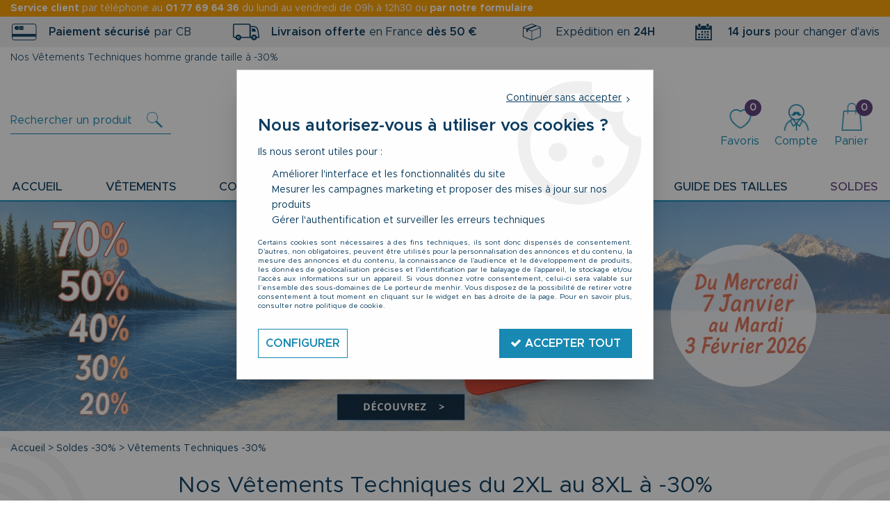

--- FILE ---
content_type: text/html; charset=iso-8859-1
request_url: https://www.leporteurdemenhir.com/soldes/soldes-30/vetements-techniques-30-c275.html
body_size: 20413
content:
<!doctype html><html itemscope="" itemtype="http://schema.org/WebPage" lang="fr"><head>
	<title>Les V&ecirc;tements Techniques en soldes &agrave; -30% du Porteur de Menhir</title><meta http-equiv="Content-Type" content="text/html; charset=iso-8859-1" /><meta name="description" lang="fr" content="Le Porteur de Menhir spécialiste du Vêtements Techniques homme grande taille du 2XL au 8XL. Découvrez nos soldes." /><meta name="keywords" xml:lang="fr" content="sweat, grande taille, homme fort, vêtements, promotion, pas cher, discount, soldes, Vêtements Techniques" />
<meta http-equiv="content-language" content="fr" /><meta name="language" content="fr" /><meta name="_globalsign-domain-verification" content="6uzQof4sx1GH9FVWMc3AxyhNnsdVeHkyOGquVjYQbO" /><meta http-equiv="X-UA-Compatible" content="IE=edge" /><link rel="icon" type="image/png" href="../themes/html/img/Menhir favicon.png" /><base href="https://www.leporteurdemenhir.com/dhtml/" /><meta name="google-site-verification" content="S2g-krEKKYr23A5DpJnmKzb36zt9bACH2leddu-zHYo" />	   <meta content="width=device-width, initial-scale=1, minimum-scale=1, maximum-scale=1, user-scalable=no" name="viewport">
			<meta name="format-detection" content="telephone=no">
	<link rel="canonical" href="https://www.leporteurdemenhir.com/soldes/soldes-30/vetements-techniques-30-c275.html" /><meta property="og:title" content="Les V&ecirc;tements Techniques en soldes &agrave; -30% du Porteur de Menhir" /><meta property="og:description" content="Le Porteur de Menhir sp&eacute;cialiste du V&ecirc;tements Techniques homme grande taille du 2XL au 8XL. D&eacute;couvrez nos soldes." /><meta property="og:type" content="website" /><meta property="og:url" content="https://www.leporteurdemenhir.com/soldes/soldes-30/vetements-techniques-30-c275.html" /><meta property="og:site_name" content="Le porteur de menhir" /><script type="text/javascript">
var param=new Object;

		function trad(name)
		{
			if(typeof(window.tTrad)=="undefined") {
				window.tTrad = new Array();
			}
			
			if(typeof(window.tTrad[name])!="undefined")
			{
				return window.tTrad[name];
			}
			else
			{
				  $.ajax({
				    url: "/ajax/get_traduction.php",
				    data: { 'name': name,
				    'fromweb':'web'},
				    async: false,
				    success: function(data) {
						window.tTrad[name] = data;
				    }
				  });

				return window.tTrad[name];
			}
		}
	   function tradn(name, n)
		{
			var sText = "";
			$.ajax({
				url: "/ajax/get_traduction.php",
				data: { 'name': name,
				'fromweb':'web', 'n': n},
				async: false,
				success: function(data) {
					sText = data;
				}
			});

			return sText;
		}var tTrad=[]
tTrad["16_client_actionco_lecture"]="Lecture";
tTrad["soit_un_total_de"]="Soit un total de";
tTrad["general_mmin_1"]="Jan";
tTrad["general_mmin_10"]="Oct";
tTrad["general_mmin_11"]="Nov";
tTrad["general_mmin_12"]="Dec";
tTrad["general_mmin_2"]="Fev";
tTrad["general_mmin_3"]="Mar";
tTrad["general_mmin_4"]="Avr";
tTrad["general_mmin_5"]="Mai";
tTrad["general_mmin_6"]="Juin";
tTrad["general_mmin_7"]="Juil";
tTrad["general_mmin_8"]="Aou";
tTrad["general_mmin_9"]="Sep";
tTrad["dimanche"]="Dimanche";
tTrad["lundi"]="Lundi";
tTrad["mardi"]="Mardi";
tTrad["mercredi"]="Mercredi";
tTrad["jeudi"]="Jeudi";
tTrad["vendredi"]="Vendredi";
tTrad["samedi"]="Samedi";
tTrad["filtre_effacer"]="Effacer";
tTrad["selectionner_une_taille"]="Vous devez <strong>faire votre sélection</strong> afin de pouvoir l'ajouter au panier";
tTrad["cet_article_nest_pas_commandable"]="Cet article n'est <strong>actuellement pas commandable</strong>, merci de votre compréhension";
tTrad["chargement_en_cours"]="Chargement en cours";
tTrad["reculer"]="Reculer";
tTrad["pause"]="Pause";
tTrad["stop"]="Stop";
tTrad["avancer"]="Avancer";
tTrad["confirmation_du_numero_de_telephone"]="Confirmation du numéro de téléphone";
tTrad["dimanche_min"]="Di";
tTrad["jeudi_min"]="Je";
tTrad["lundi_min"]="Lu";
tTrad["mardi_min"]="Ma";
tTrad["mercredi_min"]="Me";
tTrad["samedi_min"]="Sa";
tTrad["vendredi_min"]="Ve";
tTrad["mobile_accept_cgv"]="Pour finaliser votre commande, vous devez accépter les conditions générales de vente";
tTrad["pattern_general"]="Général";
tTrad["pattern_societe"]="Société";
tTrad["n_articles_sur"]="{$n} article(s) sur";
tTrad["retrait_en_magasin"]="Retrait magasin";
tTrad["e_reservation"]="E-réservation";

var url_theme="../themes/html/";
var param=new Object;
</script>
<link href="/themes/html_responsive/fonts/Metropolis-Black.ttf" as="font" type="font/ttf" crossorigin><link href="/themes/html_responsive/fonts/Metropolis-Black.svg" as="font" type="font/svg" crossorigin><link href="/themes/html_responsive/fonts/Metropolis-Black.eot" as="font" type="font/eot" crossorigin><link href="/themes/html_responsive/fonts/Metropolis-Black.woff2" as="font" type="font/woff2" crossorigin><link href="/themes/html_responsive/fonts/Metropolis-Black.woff" as="font" type="font/woff" crossorigin><link href="/themes/html_responsive/fonts/Metropolis-BlackItalic.eot" as="font" type="font/eot" crossorigin><link href="/themes/html_responsive/fonts/Metropolis-BlackItalic.woff2" as="font" type="font/woff2" crossorigin><link href="/themes/html_responsive/fonts/Metropolis-BlackItalic.svg" as="font" type="font/svg" crossorigin><link href="/themes/html_responsive/fonts/Metropolis-BlackItalic.woff" as="font" type="font/woff" crossorigin><link href="/themes/html_responsive/fonts/Metropolis-BlackItalic.ttf" as="font" type="font/ttf" crossorigin><link href="/themes/html_responsive/fonts/Metropolis-Bold.woff2" as="font" type="font/woff2" crossorigin><link href="/themes/html_responsive/fonts/Metropolis-Bold.ttf" as="font" type="font/ttf" crossorigin><link href="/themes/html_responsive/fonts/Metropolis-Bold.woff" as="font" type="font/woff" crossorigin><link href="/themes/html_responsive/fonts/Metropolis-Bold.eot" as="font" type="font/eot" crossorigin><link href="/themes/html_responsive/fonts/Metropolis-Bold.svg" as="font" type="font/svg" crossorigin><link href="/themes/html_responsive/fonts/Metropolis-BoldItalic.woff2" as="font" type="font/woff2" crossorigin><link href="/themes/html_responsive/fonts/Metropolis-BoldItalic.eot" as="font" type="font/eot" crossorigin><link href="/themes/html_responsive/fonts/Metropolis-BoldItalic.woff" as="font" type="font/woff" crossorigin><link href="/themes/html_responsive/fonts/Metropolis-BoldItalic.ttf" as="font" type="font/ttf" crossorigin><link href="/themes/html_responsive/fonts/Metropolis-BoldItalic.svg" as="font" type="font/svg" crossorigin><link href="/themes/html_responsive/fonts/Metropolis-Light.eot" as="font" type="font/eot" crossorigin><link href="/themes/html_responsive/fonts/Metropolis-Light.woff" as="font" type="font/woff" crossorigin><link href="/themes/html_responsive/fonts/Metropolis-Light.woff2" as="font" type="font/woff2" crossorigin><link href="/themes/html_responsive/fonts/Metropolis-Light.ttf" as="font" type="font/ttf" crossorigin><link href="/themes/html_responsive/fonts/Metropolis-Light.svg" as="font" type="font/svg" crossorigin><link href="/themes/html_responsive/fonts/Metropolis-LightItalic.eot" as="font" type="font/eot" crossorigin><link href="/themes/html_responsive/fonts/Metropolis-LightItalic.woff2" as="font" type="font/woff2" crossorigin><link href="/themes/html_responsive/fonts/Metropolis-LightItalic.woff" as="font" type="font/woff" crossorigin><link href="/themes/html_responsive/fonts/Metropolis-LightItalic.ttf" as="font" type="font/ttf" crossorigin><link href="/themes/html_responsive/fonts/Metropolis-LightItalic.svg" as="font" type="font/svg" crossorigin><link href="/themes/html_responsive/fonts/Metropolis-Medium.ttf" as="font" type="font/ttf" crossorigin><link href="/themes/html_responsive/fonts/Metropolis-Medium.eot" as="font" type="font/eot" crossorigin><link href="/themes/html_responsive/fonts/Metropolis-Medium.woff2" as="font" type="font/woff2" crossorigin><link href="/themes/html_responsive/fonts/Metropolis-Medium.svg" as="font" type="font/svg" crossorigin><link href="/themes/html_responsive/fonts/Metropolis-Medium.woff" as="font" type="font/woff" crossorigin><link href="/themes/html_responsive/fonts/Metropolis-MediumItalic.eot" as="font" type="font/eot" crossorigin><link href="/themes/html_responsive/fonts/Metropolis-MediumItalic.woff2" as="font" type="font/woff2" crossorigin><link href="/themes/html_responsive/fonts/Metropolis-MediumItalic.ttf" as="font" type="font/ttf" crossorigin><link href="/themes/html_responsive/fonts/Metropolis-MediumItalic.woff" as="font" type="font/woff" crossorigin><link href="/themes/html_responsive/fonts/Metropolis-MediumItalic.svg" as="font" type="font/svg" crossorigin><link href="/themes/html_responsive/fonts/Metropolis-Regular.woff2" as="font" type="font/woff2" crossorigin><link href="/themes/html_responsive/fonts/Metropolis-Regular.eot" as="font" type="font/eot" crossorigin><link href="/themes/html_responsive/fonts/Metropolis-Regular.woff" as="font" type="font/woff" crossorigin><link href="/themes/html_responsive/fonts/Metropolis-Regular.svg" as="font" type="font/svg" crossorigin><link href="/themes/html_responsive/fonts/Metropolis-Regular.ttf" as="font" type="font/ttf" crossorigin><link href="/themes/html_responsive/fonts/Metropolis-RegularItalic.eot" as="font" type="font/eot" crossorigin><link href="/themes/html_responsive/fonts/Metropolis-RegularItalic.ttf" as="font" type="font/ttf" crossorigin><link href="/themes/html_responsive/fonts/Metropolis-RegularItalic.woff" as="font" type="font/woff" crossorigin><link href="/themes/html_responsive/fonts/Metropolis-RegularItalic.woff2" as="font" type="font/woff2" crossorigin><link href="/themes/html_responsive/fonts/Metropolis-RegularItalic.svg" as="font" type="font/svg" crossorigin><link href="/themes/html_responsive/fonts/Metropolis-SemiBold.woff2" as="font" type="font/woff2" crossorigin><link href="/themes/html_responsive/fonts/Metropolis-SemiBold.eot" as="font" type="font/eot" crossorigin><link href="/themes/html_responsive/fonts/Metropolis-SemiBold.woff" as="font" type="font/woff" crossorigin><link href="/themes/html_responsive/fonts/Metropolis-SemiBold.ttf" as="font" type="font/ttf" crossorigin><link href="/themes/html_responsive/fonts/Metropolis-SemiBold.svg" as="font" type="font/svg" crossorigin><link href="/themes/html_responsive/fonts/Metropolis-SemiBoldItalic.eot" as="font" type="font/eot" crossorigin><link href="/themes/html_responsive/fonts/Metropolis-SemiBoldItalic.ttf" as="font" type="font/ttf" crossorigin><link href="/themes/html_responsive/fonts/Metropolis-SemiBoldItalic.woff2" as="font" type="font/woff2" crossorigin><link href="/themes/html_responsive/fonts/Metropolis-SemiBoldItalic.woff" as="font" type="font/woff" crossorigin><link href="/themes/html_responsive/fonts/Metropolis-SemiBoldItalic.svg" as="font" type="font/svg" crossorigin><link  href="https://www.leporteurdemenhir.com/themes/html/css/web.all.css?t=1767001550&p=admin_o8&r=1" rel="stylesheet" type="text/css" />
<link  href="https://www.leporteurdemenhir.com/themes/html_responsive/modeles/58/css/custom.all.css?t=1727162192&p=admin_o8&r=1" rel="stylesheet" type="text/css" />
<link  href="https://www.leporteurdemenhir.com/themes/html/css/spe.all.css?t=1611824228&p=admin_o8&r=1" rel="stylesheet" type="text/css" />
<link  href="https://www.leporteurdemenhir.com/themes/html/css/lib.all.css?t=1557410443&p=admin_o8&r=1" rel="stylesheet" type="text/css" />
<script src="../javascript/jquery-1.8.3.min+lazyload.js?t=1579795292" type="text/javascript"></script>			<style class="editor-css">
				.row:not(.expanded), .row:not(.expanded) .row:not(.expanded)
				{
					max-width:1380px !important;
				}
			</style>
			<script type="text/javascript">
		function del(){
			var texte = "Êtes-vous sûr de vouloir supprimer ?";
			return confirm(texte);
		}
    </script>
    	    <script type="text/javascript">
		// Redefine console.log()
		// {{{ COR : [TK15955]
		window.console.log = function (text) {};
		window.console.info = function (text) {};
		window.console.warn = function (text) {};
		window.console.error = function (text) {};
		window.dump=function(obj){};
		window.msg=function(obj){};
		// COR }}}
    </script>
    

	<script>
		/**
		* Envoi les informations dans le dataLayer avec le bon format (structure de données).
		*/
		function gtag()
		{
			// {{{ COR : [TK15976]
			window.dataLayer = window.dataLayer || [];
			if (window.dataLayer.length > 0)
			{
			window.dataLayer.push(arguments);
			}
			// COR }}}
		}

		/**
		* Mettre à jour le dataLayer avec les informations de consentement de l'utilisateur.
		*
		* @param object oConsent : Les consentements / cookies acceptés ou refusés.
		* @param string sMode : Mode initialisation (default) ou mise à jour (update).
		*/
		function sendGtmConsent(oConsent = {}, sMode = 'default')
		{
			gtag('consent', sMode, {
				// Cookies publicitaires
				'ad_storage'				: oConsent.ad_storage,
				// {{{ COR : [TK15999]
				// Cookies publicitaires (Google)
				'ad_user_data'				: oConsent.ad_user_data,
				// Cookies publicitaires (Personnalisées)
				'ad_personalization'		: oConsent.ad_personalization,
				// COR }}}
				// Cookies statistiques
				'analytics_storage'			: oConsent.analytics_storage,
				// Cookies techniques
				'functionality_storage'		: oConsent.functionality_storage,
				// Cookies de personnalisation
				'personalization_storage'	: oConsent.personalization_storage,
				// Cookies de sécurité
				'security_storage'			: oConsent.security_storage
			});
		}
	</script>
		<script>
		var iGtmAddEventGa4 = 0;
		var iVersionDataLayerGa4 = 1;
	</script>
	</head>
<body 
class="html_responsive modele_58
page_801 
categ_thematique4 
os_mac nav_chrome rev_131
categorie-produit-275
non_identifie
langue_1" 
data-responsive="1"
>
<div
class="off-canvas mobile_menu position-left  is-closed"
id="offCanvas" data-off-canvas data-transition="overlap"
data-content-scroll="true"
>
<div class="row mobile_menu_header expanded align-middle">
<div class="column text-center">
<span class="mobile_menu_title" data-close data-default="Le porteur de menhir">
Le porteur de menhir
</span>
</div>
<div class="column mobile_menu_close shrink align-right text-right">
<span aria-hidden="true" data-close>
<i class="pop-close"></i>
</span>
</div>
</div>
<div class="row mobile_menu_content expanded">
<div class="column no-padding">
<ul class="menu vertical icons icon-left jq-drilldown drilldown">
<li class="mobile_menu_principal jq-drilldown-item
has-no-icon"
>
<a
class="d-block boutonHautLien jq-drilldown-link"
href="https://www.leporteurdemenhir.com/accueil-m144.html"
>
<span>Accueil</span>
</a>
</li>
<li class="mobile_menu_principal jq-drilldown-item
is-drilldown-submenu-parent	has-no-icon"
>
<a
class="d-block boutonHautLien jq-drilldown-link"
href="https://www.leporteurdemenhir.com/vetements/"
>
<span>Vêtements</span>
</a>
<ul class="nested menu jq-drilldown-menu submenu is-drilldown-submenu invisible drilldown-submenu-cover-previous">
<li class="mobile_menu_see_all_link">
<a
class="d-block boutonHautLien jq-drilldown-link"
href="https://www.leporteurdemenhir.com/vetements/"
>
<span>Voir "Vêtements"</span>
</a>
</li>
<li>
<span class="load-page" data-id="60598" data-language="1" data-exclude_web="1"></span>
</li>
</ul>
</li>
<li class="mobile_menu_principal jq-drilldown-item
has-no-icon"
>
<a
class="d-block boutonHautLien jq-drilldown-link"
href="https://www.leporteurdemenhir.com/automne-hiver-c191.html"
>
<span>Collection Automne / Hiver</span>
</a>
</li>
<li class="mobile_menu_principal jq-drilldown-item
has-no-icon"
>
<a
class="d-block boutonHautLien jq-drilldown-link"
href="https://www.leporteurdemenhir.com/nos-nouveautes-m60168.html"
>
<span>Nouveautés</span>
</a>
</li>
<li class="mobile_menu_principal jq-drilldown-item
is-drilldown-submenu-parent	has-no-icon"
>
<a
class="d-block boutonHautLien jq-drilldown-link"
href="https://www.leporteurdemenhir.com/nos-marques/"
>
<span>Marques</span>
</a>
<ul class="nested menu jq-drilldown-menu submenu is-drilldown-submenu invisible drilldown-submenu-cover-previous">
<li class="mobile_menu_see_all_link">
<a
class="d-block boutonHautLien jq-drilldown-link"
href="https://www.leporteurdemenhir.com/nos-marques/"
>
<span>Voir "Marques"</span>
</a>
</li>
<li>
<span class="load-page" data-id="60601" data-language="1" data-exclude_web="1"></span>
</li>
</ul>
</li>
<li class="mobile_menu_principal jq-drilldown-item
has-no-icon"
>
<a
class="d-block boutonHautLien jq-drilldown-link"
href="https://www.leporteurdemenhir.com/guide-des-tailles-m60205.html"
>
<span>Guide des tailles</span>
</a>
</li>
<li class="mobile_menu_principal jq-drilldown-item
has-no-icon"
>
<a
class="d-block boutonHautLien jq-drilldown-link"
href="https://www.leporteurdemenhir.com/soldes/soldes-20-c110.html"
>
<span>SOLDES</span>
</a>
</li>
<li class="mobile_menu_separator"></li>
<li class="mobile_menu_compte jq-drilldown-item is-drilldown-submenu-parent">
<a class="mobile_menu_compte_login d-block boutonHautLien" href="acces.php">
<span class="menu-picto"><i class="fa fa-user"></i></span>
<span>Mon compte</span>
</a>
</li>
<li class="mobile_menu_favoris">
<a class="d-block boutonHautLien" href="mes_favoris2.php">
<span class="menu-picto"><i class="fa fa-heart"></i></span>
<span>
Favoris
(<span data-favoris-count>0</span>)
</span>
</a>
</li>
</ul>
</div>
</div>
</div>
<div class="off-canvas-content" data-off-canvas-content>
<script type="text/javascript">
//Traitement asynchrone de google plus
(function() {
var po = document.createElement('script'); po.type = 'text/javascript'; po.async = true;
po.src = 'https://apis.google.com/js/plusone.js';
var s = document.getElementsByTagName('script')[0]; s.parentNode.insertBefore(po, s);
})();
</script>
<script>
//Traitement asynchrone de twitter
(function() {
var ga = document.createElement('script');
ga.type = 'text/javascript';
ga.async = true;
ga.src = 'http://platform.twitter.com/widgets.js';
if (window.location.protocol == "https:")
ga.src = 'https://platform.twitter.com/widgets.js';
var s = document.getElementsByTagName('script')[0]; s.parentNode.insertBefore(ga, s);
})();
</script>
<script>
//Traitement asynchrone de facebook
(function() {
var ga = document.createElement('script');
ga.type = 'text/javascript';
ga.async = true;
ga.src = 'http://connect.facebook.net/fr_FR/all.js#xfbml=1';
if (window.location.protocol == "https:")
ga.src = 'https://connect.facebook.net/fr_FR/all.js#xfbml=1';
var s = document.getElementsByTagName('script')[0]; s.parentNode.insertBefore(ga, s);
})();
</script>
<div id="curseur" class="infobulle"></div>
<div id="cont-popup-ap">
<div id="popup-ap">
<div id="border-trans"></div>
<div id="ap-cont"></div>
</div>
</div>
<div class="jq_div_aff_cookies_disclaimer">
<div class="reveal  modal-container " id="cookieDisclaimerPopup" data-reveal
data-close-on-click="" data-overlay="1" data-close-on-esc=""
data-animation-in="fade-in fast"	data-animation-out="fade-out fast"	>
<div class="modal-title">
<div class="row  no-margin no-padding align-top">
<div class="column modal-title-text">
</div>
</div>
</div>
<div class="modal-content margin-top-15">
<a id="ouvrirPopup"></a>
<div id="wookiesDisclaimer">
<!--AFFICHAGE GENERAL-->
<div class="row collapse align-center" id="divCookiesGeneral">
<div class="column small-12 text-right retourBouton">	
<a href="javascript:;" onclick="userCookieChoice('0');"><u>Continuer sans accepter</u> <i class="fa fa-angle-right"></i></a>
</div>
<div class="column small-12 titrePopup"><h3>Nous autorisez-vous à utiliser vos cookies ?</h3></div>
<div class="column small-12 texteIntro">
<p>Ils nous seront utiles pour :</p>
<ul>
<li>Am&eacute;liorer l'interface et les fonctionnalit&eacute;s du site</li>
<li>Mesurer les campagnes marketing et proposer des mises &agrave; jour sur nos produits</li>
<li>G&eacute;rer l'authentification et surveiller les erreurs techniques</li>
</ul>
</div>
<div class="column small-12 texteMentionsLegales">
<p>Certains cookies sont nécessaires à des fins techniques, ils sont donc dispensés de consentement. D'autres, non obligatoires, peuvent être utilisés pour la personnalisation des annonces et du contenu, la mesure des annonces et du contenu, la connaissance de l'audience et le développement de produits, les données de géolocalisation précises et l'identification par le balayage de l'appareil, le stockage et/ou l'accès aux informations sur un appareil. Si vous donnez votre consentement, celui-ci sera valable sur l’ensemble des sous-domaines de Le porteur de menhir. Vous disposez de la possibilité de retirer votre consentement à tout moment en cliquant sur le widget en bas à droite de la page. Pour en savoir plus, consulter notre politique de cookie.</p>
</div>
<div class="column small-12">
<div class="row collapse align-justify">
<div class="column small-12 medium-shrink">
<a class="btn configBouton full-width" id="cmp_configurer">Configurer</a>
</div>
<div class="column small-12 medium-expand">
<div class="row align-justify medium-align-right">
<div class="column small-12 medium-shrink text-right no-padding">	
<a class="btn-primary full-width AcceptAllBouton" href="javascript:;" onclick="userCookieChoice('1');"><i class="fa fa-check"></i> Accepter tout</a>
</div>
</div>
</div>
</div>
</div>
</div>
<!--AFFICHAGE CONFIGURATION-->
<div id="divCookiesConfig" style="display: none">
<div class="row collapse divCookiesConfigHeader">
<div class="column small-12 text-left retourBouton">	
<a id="retourDivCookiesGeneral"><i class="fa fa-angle-left"></i> <u>Retour</u></a>
</div>
<div class="column small-12 titrePopup"><h3>Détails des cookies présents sur le site</h3></div>
<!--BOUTONS-->
<div class="column small-12">
<div class="row align-justify medium-align-left">
<div class="column shrink no-padding">
<a class="btn-secondary RefuseAllBouton" id="cmp_refuse_all"><i class="fa fa-times"></i> Tout refuser</a>
</div>
<div class="column shrink small-only-no-padding">
<a class="btn-primary AcceptAllBouton" id="cmp_accept_all"><i class="fa fa-check"></i> Accepter tout</a>
</div>
</div>
</div>
</div>
<div class="row collapse small-12 divCookiesConfigContent">
<!--REGLER LA HAUTEUR POUR AVOIR 3 TYPES DE COOKIES AFFICHES-->
<div class="column small-12">
<div class="listeTypeCookies row collapse" id="listeTypeCookies">
<!--COOKIES NECESSAIRES-->
<div class="column small-12 listeTypeCookiesBloc">
<div class="row collapse align-top align-justify">
<div class="column shrink">
<label for="cookies_tech" class="cmpTitre">
Nécessaires
</label>
</div>
<div class="column shrink">
<label class="checkboxSwitch">
<input type="checkbox" class="no-margin cmpBouton" id="cookies_tech" checked disabled />
<span></span>
</label>
</div>
</div>
<p class="cmpDetails">Les cookies nécessaires sont utiles au bon fonctionnement du site. Ils permettent de réaliser des fonctions de base comme la navigation de page et l'accès aux zones sécurisées du site web. Le site web ne peut pas fonctionner correctement sans ces cookies.</p>
</div>
<!--COOKIES PERSONNALISATION-->
<div class="column small-12 listeTypeCookiesBloc">
<div class="row collapse align-top align-justify">
<div class="column shrink">
<label for="cookies_perso" class="cmpTitre">
Personnalisation
</label>
</div>
<div class="column shrink">
<label class="checkboxSwitch">
<input type="checkbox" class="no-margin cmpBouton" id="cookies_perso" onchange="userCookieTypeChoice('cookies_perso');"
onclick="userCookieTypeChoice('cookies_perso');"  />
<span></span>
</label>
</div>
</div>
<p class="cmpDetails">Les cookies de personnalisation permettent à un site web de retenir des informations qui modifient la manière dont le site se comporte ou s’affiche, comme votre langue préférée ou la région dans laquelle vous vous situez.</p>
</div>
<!--COOKIES STATISTIQUES-->
<div class="column small-12 listeTypeCookiesBloc">
<div class="row collapse align-top align-justify">
<div class="column shrink">
<label for="cookies_stat" class="cmpTitre">
Statistiques
</label>
</div>
<div class="column shrink">
<label class="checkboxSwitch">
<input type="checkbox" class="no-margin cmpBouton" id="cookies_stat" onchange="userCookieTypeChoice('cookies_stat');"
onclick="userCookieTypeChoice('cookies_stat');"  />
<span></span>
</label>
</div>
</div>
<p class="cmpDetails">Les cookies marketing aident les propriétaires du site web, par la collecte et la communication d'informations de manière anonyme, à comprendre comment les visiteurs interagissent avec les sites web.</p>
</div>
<!--COOKIES PUBLICITAIRES-->
<div class="column small-12 listeTypeCookiesBloc">
<div class="row collapse align-top align-justify">
<div class="column shrink">
<label for="cookies_pub" class="cmpTitre">
Marketing
</label>
</div>
<div class="column shrink">
<label class="checkboxSwitch">
<input type="checkbox" class="no-margin cmpBouton" id="cookies_pub" onchange="userCookieTypeChoice('cookies_pub');"
onclick="userCookieTypeChoice('cookies_pub');"  />
<span></span>
</label>
</div>
</div>
<p class="cmpDetails">Les cookies statistiques permettent le suivi des visiteurs sur le site. Ils ont pour but de vous proposer un ciblage publicitaire plus pertinent et donc plus intéressant pour les éditeurs et les annonceurs.</p>
</div>
<!--COOKIES AUTRES-->
<div class="column small-12 listeTypeCookiesBloc">
<div class="row collapse align-top align-justify">
<div class="column shrink">
<label for="cookies_secu" class="cmpTitre">
Autres
</label>
</div>
<div class="column shrink">
<label class="checkboxSwitch">
<input type="checkbox" class="no-margin cmpBouton" id="cookies_secu" onchange="userCookieTypeChoice('cookies_secu');"
onclick="userCookieTypeChoice('cookies_secu');"  />
<span></span>
</label>
</div>
</div>
<p class="cmpDetails">Ce sont les cookies qui n'entrent  dans aucune des catégories ci-dessus ou qui n'ont pas encore été classés.</p>
</div>
</div>
</div>
</div> 
<div class="row collapse small-12 divCookiesConfigFooter">
<!--CONFIRMER SELECTION-->
<div class="column small-12">
<div class="row collapse align-right">
<div class="column small-12 large-shrink">
<a class="btn-primary AcceptAllBouton full-width" href="javascript:;" onclick="userCookieChoice('2');">
<i class="fa fa-check" aria-hidden="true"></i> Confirmer la sélection
</a>
</div>
</div>
</div>
</div>
</div>
</div>	
</div>
</div>
<script>
$(document).ready(function()
{
$('').on('click', function(){
$('#cookieDisclaimerPopup').foundation('open');
});
if (typeof bindLazyLoading == 'function')
{
$('#cookieDisclaimerPopup').on('open.zf.reveal', function()
{
bindLazyLoading($(this)[0].querySelectorAll('img[loading="lazy"]'));
});
}
});
</script>
</div>
<div class="reveal large modal-container " id="modalSearchAutocomplete" data-reveal
data-close-on-click="1" data-overlay="1" data-close-on-esc=""
data-animation-in="fade-in fast"	data-animation-out="fade-out fast"	>
<div class="modal-title">
<div class="row  no-margin no-padding align-top">
<div class="column modal-title-text">
Rechercher un produit
</div>
<div class="column shrink align-right text-right no-padding">
<button class="position-relative" data-close aria-label="Close modal" type="button">
<span aria-hidden="true">
<i class="pop-close">&nbsp;</i>
</span>
</button>
</div>
</div>
</div>
<div class="modal-content margin-top-15">
<div class="row align-middle align-center">
<div class="column small-12 margin-bottom-15 medium-expand Head_recherche_container">
<form action="dhtml/resultat_recherche.php" method="get" name="form_recherche_autocomplete" class="row collapse expanded align-middle Head_recherche">
<div class="column small-12">
<div class="input-group no-margin">
<input name="keywords" autocomplete="off" type="text" class="recherche_deluxe_input no-margin input-text-search" value="" maxlength="255" />
<div class="input-group-button">
<input name="ok" type="submit" value="&nbsp;" class="button Head_rechBouton" />
<i class="fa fa-spinner fa-spin hide"></i>
</div>
</div>
</div>
</form>
</div>
</div>
<div class="row search_deluxe_bloc">
<div class="column no-result hide">
<span>Aucune correspondance trouvée</span>
</div>
<div class="column search_deluxe">
<div class="row search_deluxe_content">
<div class="column small-12 medium-8 resultat">
<div class="row no-margin no-padding resultat_article margin-right-10">
<div class="column small-12 padded-columns">
<div class="row align-middle">
<div class="column small-12 no-padding small-text-left large-collapse medium-expand titre">
Produits correspondants
</div>
<div class="column small-12 medium-shrink small-text-left medium-text-right title-nb-product no-padding">
<a class="jq-search-more" href="">Voir les <span class="nb_product"></span> résultats <i class="fa fa-angle-right"></i></a>
</div>
</div>
</div>
<div class="column small-12 padded-columns">
<div class="row align-middle liste_article"></div>
</div>
</div>
<div class="row resultat_categorie no-margin no-padding">
<div class="column small-12 padded-columns">
<div class="row align-middle">
<div class="column small-12 titre no-padding">
Catégories
</div>
</div>
</div>
<div class="column small-12 padded-columns">
<ul class="liste_categorie"></ul>
</div>
</div>
</div>
<div class="column small-12 medium-4 suggestion_historique">
<div class="row suggests no-margin">
<div class="column small-12 padded-columns">
<div class="row align-middle">
<div class="column small-12 no-padding small-text-left large-collapse medium-expand titre">
Vous recherchez...
</div>
</div>
</div>
<div class="column small-12 padded-columns">
<div class="row list_suggests"></div>
</div>
</div>
<div class="row historique no-margin">
<div class="column small-12 padded-columns">
<div class="row align-middle">
<div class="column small-12 no-padding small-text-left large-collapse medium-expand titre">
Historique de recherche
</div>
</div>
</div>
<div class="column small-12 padded-columns">
<div class="row list_history"></div>
</div>
</div>
</div>
</div>
</div>
</div>
</div>
</div>
<script>
$(document).ready(function()
{
if (typeof bindLazyLoading == 'function')
{
$('#modalSearchAutocomplete').on('open.zf.reveal', function()
{
bindLazyLoading($(this)[0].querySelectorAll('img[loading="lazy"]'));
});
}
});
</script>
<div id='boite_message_boite' style='display:none; z-index:2000000000; width:300px; '> </div>
<div id='boite_message_fond' style='position:absolute;display:block; z-index:1000000000; top:0px;left:0px;width:0px;height:0px; background-color:#ffffff;filter :alpha(opacity=0);opacity:0;'>
<input type="hidden" id="id_menu_en_cours" value="801" />
</div>
<div class="fond-page" name="top">
<div class="hide overlay_menu"></div>
<div id="preHeader" class="no-margin">
<div class="preHeader_contenu">
<style>.id-usr-io8u8{align-items:center !important;}.id-usr-i3txjq{background-color:#EEEEEE;}.id-usr-ifd4j{margin-top:10px !important;}.id-usr-i3bxe{margin-top:10px !important;}.id-usr-iis3{text-align:center !important;}.id-usr-ilkv{color:#ffffff !important;font-size:13px !important;margin-right: !important;margin-left: !important;margin-top:10px !important;margin-bottom:10px !important;}.id-usr-io6yh{display:flex !important;justify-content:center !important;padding-right:0 !important;padding-left:0 !important;}.id-usr-ivzml{padding-right:0 !important;padding-left:0 !important;}.id-usr-i7sar{margin-top:10px !important;}.id-usr-ie2dkh{padding-right:0 !important;padding-left:0 !important;padding-top:15px !important;padding-bottom:15px !important;}.id-usr-i85ik{align-items:stretch !important;justify-content:flex-start !important;text-align:center !important;display:flex !important;}.id-usr-iv42g{padding-right:0 !important;padding-left:0 !important;}.id-usr-iff9o{padding-right:0 !important;padding-left:0 !important;}.id-usr-i12o2{text-align:center !important;justify-content:flex-start !important;display:flex !important;}.id-usr-i9daf{padding-right:0 !important;padding-left:0 !important;}.id-usr-iebla{margin-top:10px !important;}.id-usr-ikmko{padding-right:0 !important;padding-left:0 !important;}.id-usr-isyqg{text-align:center !important;justify-content:flex-start !important;display:flex !important;padding-top:15px !important;}.id-usr-i4kg1{padding-right:0 !important;padding-left:0 !important;}.id-usr-i4r3h{padding-right:0 !important;padding-left:0 !important;}.id-usr-iw5qp{text-align:center !important;justify-content:flex-start !important;display:flex !important;padding-top:15px !important;}.id-usr-iidlh{background-color:rgb(238, 238, 238);}.id-usr-id8kk{text-align:center !important;padding-top:5px !important;padding-bottom:5px !important;}.id-usr-izmh{background-color:#FEA106;}.id-usr-izrdr{padding-right:0 !important;padding-left:0 !important;}@media (min-width: 40em){.id-usr-ilkv{font-size:13px !important;}.id-usr-i85ik{display:flex !important;align-items:center !important;justify-content:center !important;text-align:center !important;padding-top:10px !important;padding-bottom:10px !important;}.id-usr-iidlh{background-color:#EEEEEE;}.id-usr-i7sar{padding-top: !important;padding-right: !important;padding-bottom: !important;padding-left: !important;margin-top:0 !important;}.id-usr-iis3{padding-top:0 !important;padding-bottom:0 !important;text-align:left !important;}.id-usr-ivzml{padding-right:0 !important;padding-left:15px !important;justify-content:center !important;align-items:flex-start !important;text-align:left !important;display:flex !important;}.id-usr-i12o2{display:flex !important;align-items:center !important;justify-content:center !important;text-align:center !important;padding-top:10px !important;padding-bottom:10px !important;}.id-usr-iff9o{padding-right:0 !important;padding-left:15px !important;justify-content:center !important;align-items:flex-start !important;text-align:left !important;}.id-usr-ifd4j{padding-top: !important;padding-right: !important;padding-bottom: !important;padding-left: !important;margin-top:0 !important;}.id-usr-isyqg{display:flex !important;align-items:center !important;justify-content:center !important;text-align:center !important;padding-top:10px !important;padding-bottom:10px !important;}.id-usr-ikmko{text-align:left !important;align-items:flex-start !important;padding-right:0 !important;padding-left:15px !important;justify-content:center !important;display:flex !important;}.id-usr-iebla{padding-top: !important;padding-right: !important;padding-bottom: !important;padding-left: !important;margin-top:0 !important;}.id-usr-iw5qp{display:flex !important;align-items:center !important;justify-content:center !important;text-align:center !important;padding-top:10px !important;padding-bottom:10px !important;}.id-usr-i4r3h{padding-right:0 !important;padding-left:15px !important;justify-content:center !important;align-items:flex-start !important;text-align:left !important;}.id-usr-i3bxe{padding-top: !important;padding-right: !important;padding-bottom: !important;padding-left: !important;margin-top:0 !important;}.id-usr-ie2dkh{padding-top:0 !important;padding-bottom:0 !important;}.id-usr-id8kk{padding-top:0 !important;padding-bottom:0 !important;text-align:right !important;}}@media (min-width: 64em){.id-usr-i3txjq{justify-content:space-between !important;padding-right:15px !important;padding-left:15px !important;}.id-usr-i3bxe{font-size:16px !important;}.id-usr-ifd4j{font-size:16px !important;}.id-usr-iw5qp{padding-right:0 !important;padding-left:0 !important;}.id-usr-isyqg{padding-right:0 !important;padding-left:0 !important;}.id-usr-i12o2{padding-right:10px !important;padding-left:10px !important;}.id-usr-iff9o{display:flex !important;align-items:flex-start !important;justify-content:center !important;padding-left:15px !important;text-align:center !important;}.id-usr-iv42g{display:flex !important;align-items:center !important;justify-content:center !important;}.id-usr-i85ik{padding-right:0 !important;padding-left:0 !important;}.id-usr-iis3{background-color:FEA106;}.id-usr-ilkv{font-size:14px !important;color:#ffffff !important;margin-top:5px !important;margin-bottom:5px !important;}.id-usr-i7sar{margin-top:0 !important;font-size:16px !important;}.id-usr-ivzml{padding-left:15px !important;text-align:center !important;}.id-usr-i9daf{display:flex !important;justify-content:center !important;}.id-usr-iebla{margin-top:0 !important;font-size:16px !important;}.id-usr-ikmko{display:flex !important;align-items:flex-start !important;justify-content:center !important;padding-left:15px !important;}.id-usr-i4kg1{display:flex !important;justify-content:center !important;align-items:center !important;}.id-usr-i4r3h{justify-content:center !important;align-items:flex-start !important;text-align:center !important;display:flex !important;padding-left:15px !important;}.id-usr-iuwwu{width:40px !important;}.id-usr-ic5bw{width:40px !important;}.id-usr-ihj94{width:40px !important;}.id-usr-ig47a{width:40px !important;}.id-usr-ie2dkh{background-color:rgb(238, 238, 238);}.id-usr-id8kk{background-color:FEA106;}};</style>	<div
class="row-template row no-margin expanded  id-usr-izmh  margin-0-auto"	data-uniqid="1611671551"
>
<div
class="column-template no-margin  id-usr-izrdr  column small-12 medium-expand flex-dir-column"	data-uniqid="1620299226"
>
<div
class="row-template row no-margin  id-usr-io8u8  margin-0-auto"	data-uniqid="1620299210"
>
<div
class="column-template no-margin  id-usr-iis3  column small-12 medium-8 large-9 flex-dir-column"	data-uniqid="1611671612"
>
<div
class="text-template row no-margin  id-usr-ilkv"	data-uniqid="1611671621"
>
<div class="column no-padding small-12
">
<div class="row collapse
template-content	">
<div class="column">
<div  class="text-template-content ">
<p><span style="font-family: metropolisbold;">Service client</span> <span style="font-family: metropolisregular;">par t&eacute;l&eacute;phone au</span> <span style="font-family: metropolisbold;">01 77 69 64 36</span> du lundi au vendredi <span style="font-family: metropolisregular;">de 09h &agrave; 12h30 ou</span> <span style="font-family: metropolisbold;"><a style="color: #ffffff;" href="https://www.leporteurdemenhir.com/contactez-nous/">par notre formulaire</a></span></p>	</div>
</div>
</div>
</div>
</div>
</div>
<div
class="column-template no-margin  id-usr-id8kk  column small-12 medium-4 large-3 flex-dir-column"	data-uniqid="1620296536"
>
<div
class="html-template row no-margin  id-usr-i3dzm"	data-uniqid="1620296584"
>
<div class="column no-padding small-12
">
<div class="row collapse
template-content	">
<div class="column">
<iframe src="https://www.facebook.com/plugins/like.php?href=https%3A%2F%2Fwww.leporteurdemenhir.com%2F&width=180&layout=button_count&action=like&size=small&share=true&height=46&appId=2957464547820968" width="160" height="20" style="border:none;overflow:hidden" scrolling="no" frameborder="0" allowfullscreen="true" allow="autoplay; clipboard-write; encrypted-media; picture-in-picture; web-share"></iframe>	</div>
</div>
</div>
</div>
</div>
</div>
</div>
</div>
<div
class="row-template row no-margin expanded  id-usr-iidlh  margin-0-auto"	data-uniqid="1611672029"
>
<div
class="column-template no-margin id-usr-ie2dkh hide-for-small-only column small-12 medium-expand flex-dir-column"	data-uniqid="1611673774"
>
<div
class="row-template row no-margin  id-usr-i3txjq  margin-0-auto"	data-uniqid="1611673725"
>
<div
class="column-template no-margin  id-usr-i85ik  column small-6 large-shrink flex-dir-column"	data-uniqid="1611671951"
onclick="window.location = 'https://www.leporteurdemenhir.com/paiement-securise-m60110.html'"
>
<div
class="row-template row no-margin  id-usr-icjgy  margin-0-auto"	data-uniqid="1611673187"
>
<div
class="column-template no-margin  id-usr-io6yh  column small-12 medium-only-shrink large-shrink flex-dir-column"	data-uniqid="1611673199"
>
<div
class="picture-template row no-margin  id-usr-iuwwu"	data-uniqid="1611673190"
>
<div class="column no-padding small-12
">
<div class="row collapse
template-content	align-center	medium-align-center	large-align-center	">
<div class="column shrink">
<a href="https://www.leporteurdemenhir.com/paiement-securise-m60110.html"  style="border-style:none;" class="" id="image-lightbox-34981">
<div style="" class='imageGabarit'>
<div class="pictureContainer"
id='conteneur_image_13'
data-responsive="1"
style='z-index:0;'
>
<img
width="36" 
height="24" 
data-id="34981"
data-img-type='biblio' 
data-img-id='2'
id="image_13"
data-lazy="https://www.leporteurdemenhir.com/upload/image/-image-34981-grande.png?1758274185"
loading="lazy"
onload="bindLazyLoading(this);"
border="0" 
alt=""
/>
</div>
</div>
</a>
</div>
</div>
</div>
</div>
</div>
<div
class="column-template no-margin  id-usr-ivzml  column small-12 medium-only-shrink large-shrink flex-dir-column"	data-uniqid="1611673177"
>
<div
class="text-template row no-margin  id-usr-i7sar"	data-uniqid="1611672106"
>
<div class="column no-padding small-12
">
<div class="row collapse
template-content	">
<div class="column">
<div  class="text-template-content ">
<p><a href="https://www.leporteurdemenhir.com/paiement-securise-m60110.html"><span style="font-family: metropolissemibold; color: #0a3c5f;">Paiement s&eacute;curis&eacute; <span style="font-family: metropolisregular;">par CB</span></span></a></p>	</div>
</div>
</div>
</div>
</div>
</div>
</div>
</div>
<div
class="column-template no-margin  id-usr-i12o2  column small-6 large-shrink flex-dir-column"	data-uniqid="1611673333"
onclick="window.location = 'https://www.leporteurdemenhir.com/frais-de-port/'"
>
<div
class="row-template row no-margin  id-usr-inigi  margin-0-auto"	data-uniqid="1611673277"
>
<div
class="column-template no-margin  id-usr-iv42g  column small-12 medium-only-shrink large-shrink flex-dir-column"	data-uniqid="1611673300"
>
<div
class="picture-template row no-margin  id-usr-ic5bw"	data-uniqid="1611673256"
>
<div class="column no-padding small-12
">
<div class="row collapse
template-content	align-center	medium-align-center	large-align-center	">
<div class="column shrink">
<a href="https://www.leporteurdemenhir.com/frais-de-port/"  style="border-style:none;" class="" id="image-lightbox-35005">
<div style="" class='imageGabarit'>
<div class="pictureContainer"
id='conteneur_image_14'
data-responsive="1"
style='z-index:0;'
>
<img
width="39" 
height="24" 
data-id="35005"
data-img-type='biblio' 
data-img-id='2'
id="image_14"
data-lazy="https://www.leporteurdemenhir.com/upload/image/-image-35005-grande.png?1758274185"
loading="lazy"
onload="bindLazyLoading(this);"
border="0" 
alt=""
/>
</div>
</div>
</a>
</div>
</div>
</div>
</div>
</div>
<div
class="column-template no-margin  id-usr-iff9o  column small-12 medium-only-shrink large-expand flex-dir-column"	data-uniqid="1611673328"
>
<div
class="text-template row no-margin  id-usr-ifd4j"	data-uniqid="1611673247"
>
<div class="column no-padding small-12
">
<div class="row collapse
template-content	">
<div class="column">
<div  class="text-template-content ">
<p><a href="https://www.leporteurdemenhir.com/frais-de-port/"><span style="font-family: metropolissemibold; color: #0a3c5f;">Livraison offerte <span style="font-family: metropolisregular;">en France <span style="font-family: metropolissemibold;">d&egrave;s 50 &euro;</span></span></span></a></p>	</div>
</div>
</div>
</div>
</div>
</div>
</div>
</div>
<div
class="column-template no-margin  id-usr-isyqg  column small-6 large-shrink flex-dir-column"	data-uniqid="1611673296"
onclick="window.location = 'https://www.leporteurdemenhir.com/envoi-en-24h-m60126.html'"
>
<div
class="row-template row no-margin  id-usr-i2g7n  margin-0-auto"	data-uniqid="1611673251"
>
<div
class="column-template no-margin  id-usr-i9daf  column small-12 medium-only-shrink large-shrink flex-dir-column"	data-uniqid="1611673244"
>
<div
class="picture-template row no-margin  id-usr-ihj94"	data-uniqid="1611673312"
>
<div class="column no-padding small-12
">
<div class="row collapse
template-content	align-center	medium-align-center	large-align-center	">
<div class="column shrink">
<a href="https://www.leporteurdemenhir.com/envoi-en-24h-m60126.html"  style="border-style:none;" class="" id="image-lightbox-35004">
<div style="" class='imageGabarit'>
<div class="pictureContainer"
id='conteneur_image_15'
data-responsive="1"
style='z-index:0;'
>
<img
width="26" 
height="24" 
data-id="35004"
data-img-type='biblio' 
data-img-id='2'
id="image_15"
data-lazy="https://www.leporteurdemenhir.com/upload/image/-image-35004-grande.png?1758274185"
loading="lazy"
onload="bindLazyLoading(this);"
border="0" 
alt=""
/>
</div>
</div>
</a>
</div>
</div>
</div>
</div>
</div>
<div
class="column-template no-margin  id-usr-ikmko  column small-12 medium-only-shrink large-expand flex-dir-column"	data-uniqid="1611673344"
>
<div
class="text-template row no-margin  id-usr-iebla"	data-uniqid="1611673332"
>
<div class="column no-padding small-12
">
<div class="row collapse
template-content	">
<div class="column">
<div  class="text-template-content ">
<p><a href="https://www.leporteurdemenhir.com/envoi-en-24h-m60126.html"><span style="font-family: metropolissemibold; color: #0a3c5f;"><span style="font-family: metropolisregular;">Exp&eacute;dition en</span> 24H</span></a></p>	</div>
</div>
</div>
</div>
</div>
</div>
</div>
</div>
<div
class="column-template no-margin  id-usr-iw5qp  column small-6 large-shrink flex-dir-column"	data-uniqid="1611673299"
onclick="window.location = 'https://www.leporteurdemenhir.com/information-service-sav-et-retour-m60622.html'"
>
<div
class="row-template row no-margin  id-usr-i1siw  margin-0-auto"	data-uniqid="1611673348"
>
<div
class="column-template no-margin  id-usr-i4kg1  column small-12 medium-only-shrink large-shrink flex-dir-column"	data-uniqid="1611673337"
>
<div
class="picture-template row no-margin  id-usr-ig47a"	data-uniqid="1611673336"
>
<div class="column no-padding small-12
">
<div class="row collapse
template-content	align-center	medium-align-center	large-align-center	">
<div class="column shrink">
<a href="https://www.leporteurdemenhir.com/information-service-sav-et-retour-m60622.html"  style="border-style:none;" class="" id="image-lightbox-35003">
<div style="" class='imageGabarit'>
<div class="pictureContainer"
id='conteneur_image_16'
data-responsive="1"
style='z-index:0;'
>
<img
width="24" 
height="24" 
data-id="35003"
data-img-type='biblio' 
data-img-id='2'
id="image_16"
data-lazy="https://www.leporteurdemenhir.com/upload/image/-image-35003-grande.png?1758274185"
loading="lazy"
onload="bindLazyLoading(this);"
border="0" 
alt=""
/>
</div>
</div>
</a>
</div>
</div>
</div>
</div>
</div>
<div
class="column-template no-margin  id-usr-i4r3h  column small-12 medium-only-shrink large-expand flex-dir-column"	data-uniqid="1611673280"
>
<div
class="text-template row no-margin  id-usr-i3bxe"	data-uniqid="1611673306"
>
<div class="column no-padding small-12
">
<div class="row collapse
template-content	">
<div class="column">
<div  class="text-template-content ">
<p><a href="https://www.leporteurdemenhir.com/information-service-sav-et-retour-m60622.html"><span style="color: #0a3c5f; font-family: metropolissemibold;"><span style="font-family: metropolissemibold;">14 jours</span> <span style="font-family: metropolisregular;">pour changer d'avis</span></span></a></p>	</div>
</div>
</div>
</div>
</div>
</div>
</div>
</div>
</div>
</div>
</div>
</div>
</div>
<header id="header-head-fond" class="Head_fond">
<div data-sticky-container class="hide-for-large">
<div id="small-header" class="row align-middle"
data-sticky data-options="marginTop:0;" data-top-anchor="header-head-fond" 
data-sticky-on="small"
>
<div class="column small-12">
<div class="row collapse expanded align-middle">
<div class="column shrink colonne-small-menu">
<button type="button" data-toggle="offCanvas" style="cursor: pointer">
<i class="fa fa-bars fa-2x"></i>
</button>
</div>
<div class="column colonne-small-logo">
<a href="https://www.leporteurdemenhir.com/" id="id_accueil">
<img class="head_small_logo" src="/themes/html_responsive/modeles/58/img/logo/logo_mobile_1.png" alt="https://www.leporteurdemenhir.com/" title="https://www.leporteurdemenhir.com/"/>
</a>
</div>
<div class="column shrink colonne-small-recherche">
<div class="head_item">
<a href="#">
<div class="head_item_picto d-block button-search">
<img data-lazy="/themes/html_responsive/modeles/58/img/public/btn-recherche.png" loading="lazy" onload="bindLazyLoading(this);" />
</div>
</a>
</div>
</div>
<div class="column shrink colonne-small-panier">
<div class="Head_panier head_item">
<div id="refresh_panier_header_mobile" class="d-block" data-cart-count>
<a href="panier.php">
<div class="head_item_badge highlight" data-cart-count>
0
</div>
<span class="d-block head_item_picto Head_panier_new">
<img data-lazy="/themes/html_responsive/modeles/58/img/public/picto-panier.png" loading="lazy" onload="bindLazyLoading(this);" />
</span>
<span class="d-block head_item_title show-for-large">
Mon panier
</span>
</a>
</div>
</div>
</div>
</div>
</div>
</div>
</div>
<div data-sticky-container class="show-for-large Head row expanded 
no-liens	 no-share"
id="large-header">
<div class="column small-12 no-padding" 
data-sticky	data-options="marginTop:0;" data-top-anchor="start-sticky-menu"
data-sticky-on="large"
>
<div class="row collapse">
<div class="Head_topFond column small-12">
<div class="Head_top row align-justify">
<div class="Head_phrase column shrink">
Nos Vêtements Techniques homme grande taille à -30%
</div>
<div class="Head_divers column shrink text-right">
<div class="Head_liens row expanded align-right align-middle">
</div>
</div>
</div>
</div>
<div
class="Head_bandeauMenu column small-12"
>
<div class="Head_bandeauFond" id="start-sticky-menu">
<div class="row align-middle">
<div class="column colonne-large-logo medium-4 medium-order-2">
<div class="Head_logo d-flex align-center-middle">
<a href="https://www.leporteurdemenhir.com/" id="id_accueil">
<img class="head_large_logo" data-lazy="/themes/html_responsive/modeles/58/img/logo/logo_header_1.png" alt="https://www.leporteurdemenhir.com/" title="https://www.leporteurdemenhir.com/" loading="lazy" onload="bindLazyLoading(this)"/>
</a>
</div>
</div>
<div class="column colonne-large-recherche medium-4 medium-order-1">
<div class="row expanded align-middle collapse position-relative">
<div class="column small-7 Head_recherche_container text-right">
<div class="Head_recherche" id="head-recherche">
<form class="row collapse expanded align-middle" action="https://www.leporteurdemenhir.com/dhtml/resultat_recherche.php" method="get" name="form_recherche">
<div class="column small-12">
<div class="input-group no-margin button-search">
<input
name="keywords"
type="text"
maxlength="255"
placeholder="Rechercher un produit"
value=""
id="keywords_searchbar"
class="input-group-field input-text-search column no-margin"
autocomplete="keywords_searchbar"
>
<div class="input-group-button">
<button type="submit" class="button Head_rechBouton" value=""></button>
</div>
</div>
</div>
<div id="search-autocomplete" class="column small-12">
</div>
</form>
</div>
</div>
</div>
</div>
<div class="column head_item_container colonne-large-pictos medium-4 medium-order-3">
<div class="row expanded collapse align-right">
<div class="Head_favoris head_item column shrink" id="picto-favoris-header" onClick="window.location.href='mes_favoris2.php'"
data-hover="/themes/html_responsive/modeles/58/img/public/picto-favoris_hover.png" data-hover-item=".Head_favoris img">
<div class="head_item_badge highlight" data-favoris-count>
0
</div>
<span class="d-block head_item_picto">
<img data-lazy="/themes/html_responsive/modeles/58/img/public/picto-favoris.png" loading="lazy" onload="bindLazyLoading(this);"/>
</span>
<div class="head_item_title">
Favoris
</div>
</div>
<div class="Head_compte head_item column shrink" id="picto-compte-header"
data-hover="/themes/html_responsive/modeles/58/img/public/picto-compte_hover.png" data-hover-item=".Head_comptePicto_new img">
<a href="acces.php">
<span class="d-block head_item_picto Head_comptePicto_new">
<img data-lazy="/themes/html_responsive/modeles/58/img/public/picto-compte.png" loading="lazy" onload="bindLazyLoading(this);"/>
</span>
<span class="d-block head_item_title">
Mon compte
</span>
</a>
<div class="head_item_block">
<div class="row collapse">
<div class="head_item_block_title column">Se connecter</div>
</div>
<form class="row collapse" action="/dhtml/acces.php" method="post" name="form_compte" style="min-width: 300px">
<div class="column small-12">
<input class="" name="acces_mail" type="text" id="acces_mail" placeholder="Votre E-mail" />
</div>
<div class="column small-12">
<div class="row collapse">
<div class="column position-relative">
<input class="" name="acces_password" type="password" id="acces_password" placeholder="Mot de passe">
<span class="jqFaEye HeadFaEye PictoActionNew">
<a class=""><i class="fa fa-eye"></i></a>
</span>
</div>
</div>
</div>
<p>
<div class="column small-12">
<div class="row align-middle collapse">
<div class="column text-center">
<input type="submit" class="hide">
<span class="bouton5">
<a href="javascript:document.form_compte.submit();">
Connexion
</a>
</span>
</div>
</div>
</div>
</form>
<div class="row collapse align-justify margin-top-10">
<div class="column shrink">
<i class="fa fa-angle-right"></i> <a class="a-link-connexion" href="https://www.leporteurdemenhir.com/dhtml/mdp_oublie.php" id="id_oubli_password">Mot de passe oublié ?</a>
</div>
<div class="column shrink">
<i class="fa fa-angle-right"></i> <a id="id_creer_compte" class="a-link-connexion" href="dhtml/compte.php">Créer un compte</a>
</div>
</div>
</div>
</div>
<div class="Head_panier head_item column shrink no-hover" id="cont-panier-header" 
data-hover="/themes/html_responsive/modeles/58/img/public/picto-panier_hover.png" data-hover-item=".Head_panier_new img">
<div id="refresh_panier_header">
<a href="panier.php">
<div class="head_item_badge highlight" data-cart-count>
0
</div>
<span class="d-block head_item_picto Head_panier_new">
<img data-lazy="/themes/html_responsive/modeles/58/img/public/picto-panier.png" loading="lazy" onload="bindLazyLoading(this);" />
</span>
<span class="d-block head_item_title show-for-large">
Mon panier
</span>
</a>
</div>
<div class="head_item_block">
<div id="contenu-panier-header">
</div>
</div>
</div>
</div>
<script>
$(document).ready(function()
{
/* {{{ COR : [TK14058] */
$('.Head_comptePicto_new').on('click', function(event)
/* COR }}} */
{
/* {{{ COR : [TK13288] */
if (is_touch_device() && !isMobile())
/* COR }}} */
{
if ($(this).data('already-click'))
{
if (typeof event.startPropagation === 'function')
event.startPropagation();
}
else
{
$(this).data('already-click', 1);
event.preventDefault();
event.stopPropagation();
}
}
});
/* {{{ COR : [TK14058] */
$('.Head_panier_new').on('click', function(event)
/* COR }}} */
{
/* {{{ COR : [TK13288] */
if (is_touch_device() && !isMobile())
/* COR }}} */
{
if ($(this).data('already-click'))
{
if (typeof event.startPropagation === 'function')
event.startPropagation();
}
else
{
$(this).data('already-click', 1);
event.preventDefault();
event.stopPropagation();
}
}
});
});
</script>
</div>
</div>
</div>
<div class="Head_menu">
<div class="row">
<div class="column no-padding">
<div class="
menu_responsive
menu_type_perso
">
<ul class="menu menu-haut ">
<style>
ul.menu > li.menu-item-60597 > a.boutonHautLien
{
}
ul.menu > li.menu-item-60597:hover > a.boutonHautLien
{
}
</style>
<li
data-delay="0"
data-toggle="submenu-60597"
class="
jq-menu-link
menu-item-60597
dropdown-full-width
jq-has-link
"
>
<a class="d-block boutonHautLien"
href="https://www.leporteurdemenhir.com/accueil-m144.html"
>
Accueil
</a>
</li>
<li class="sep-menu"></li>
<style>
ul.menu > li.menu-item-60598 > a.boutonHautLien
{
}
ul.menu > li.menu-item-60598:hover > a.boutonHautLien
{
}
</style>
<li
data-delay="0"
data-toggle="submenu-60598"
class="
jq-menu-toggler
menu-item-60598
dropdown-full-width
jq-has-link
"
>
<a class="d-block boutonHautLien"
href="https://www.leporteurdemenhir.com/vetements/"
>
Vêtements
</a>
<div
data-toggler=".is-visible"
id="submenu-60598"
class="sub-menu-haut"
>
<ul
class="menu vertical "
>
<li class="menu-content">
<span class="load-page" data-id="60598" data-language="1" data-exclude_mobile="1"></span>
</li>
</ul>
</div>
</li>
<li class="sep-menu"></li>
<style>
ul.menu > li.menu-item-60599 > a.boutonHautLien
{
}
ul.menu > li.menu-item-60599:hover > a.boutonHautLien
{
}
</style>
<li
data-delay="0"
data-toggle="submenu-60599"
class="
jq-menu-link
menu-item-60599
dropdown-full-width
jq-has-link
"
>
<a class="d-block boutonHautLien"
href="https://www.leporteurdemenhir.com/automne-hiver-c191.html"
>
Collection Automne / Hiver
</a>
</li>
<li class="sep-menu"></li>
<style>
ul.menu > li.menu-item-60600 > a.boutonHautLien
{
}
ul.menu > li.menu-item-60600:hover > a.boutonHautLien
{
}
</style>
<li
data-delay="0"
data-toggle="submenu-60600"
class="
jq-menu-link
menu-item-60600
dropdown-full-width
jq-has-link
"
>
<a class="d-block boutonHautLien"
href="https://www.leporteurdemenhir.com/nos-nouveautes-m60168.html"
>
Nouveautés
</a>
</li>
<li class="sep-menu"></li>
<style>
ul.menu > li.menu-item-60601 > a.boutonHautLien
{
}
ul.menu > li.menu-item-60601:hover > a.boutonHautLien
{
}
</style>
<li
data-delay="0"
data-toggle="submenu-60601"
class="
jq-menu-toggler
menu-item-60601
dropdown-full-width
jq-has-link
"
>
<a class="d-block boutonHautLien"
href="https://www.leporteurdemenhir.com/nos-marques/"
>
Marques
</a>
<div
data-toggler=".is-visible"
id="submenu-60601"
class="sub-menu-haut"
>
<ul
class="menu vertical "
>
<li class="menu-content">
<span class="load-page" data-id="60601" data-language="1" data-exclude_mobile="1"></span>
</li>
</ul>
</div>
</li>
<li class="sep-menu"></li>
<style>
ul.menu > li.menu-item-60602 > a.boutonHautLien
{
}
ul.menu > li.menu-item-60602:hover > a.boutonHautLien
{
}
</style>
<li
data-delay="0"
data-toggle="submenu-60602"
class="
jq-menu-link
menu-item-60602
dropdown-full-width
jq-has-link
"
>
<a class="d-block boutonHautLien"
href="https://www.leporteurdemenhir.com/guide-des-tailles-m60205.html"
>
Guide des tailles
</a>
</li>
<li class="sep-menu"></li>
<style>
ul.menu > li.menu-item-60603 > a.boutonHautLien
{
color: #61407e !important;
}
ul.menu > li.menu-item-60603:hover > a.boutonHautLien
{
}
</style>
<li
data-delay="0"
data-toggle="submenu-60603"
class="
jq-menu-link
menu-item-60603
dropdown-full-width
jq-has-link
"
>
<a class="d-block boutonHautLien"
href="https://www.leporteurdemenhir.com/soldes/soldes-20-c110.html"
>
SOLDES
</a>
</li>
</ul>
</div>
</div>
</div>
<script>
$(document).ready(function() {
var openTimeout = null;
var closeTimeout = null;
var iDelay = $('.jq-menu-toggler').data('delay') || 10;
// Vérifie si on venais d'un autre menu (enleve le délais)
var bFromOtherMenu = false;
// En cas de sortie on cache tous les menus et l'overlay
$('.menu_responsive').on('mouseleave', function()
{
if (openTimeout)
{
clearTimeout(openTimeout);
openTimeout = null;
}
if (!closeTimeout)
{
closeTimeout = setTimeout(function()
{
clearTimeout(closeTimeout);
closeTimeout = null;
$('.sub-menu-haut:visible').each(function(iIndex, oSubElement)
{
$(oSubElement).foundation('toggle');
});
if ($('.overlay_menu').length > 0)
$('.overlay_menu').addClass('hide');
}, iDelay);
}
});
$('.jq-menu-link').on('mouseenter', function()
{
$('.sub-menu-haut:visible').each(function(iIndex, oSubElement)
{
$(oSubElement).foundation('toggle');
});
if ($('.overlay_menu').length > 0)
$('.overlay_menu').addClass('hide');
});
// Au passage le un lien de menu
$('.jq-menu-toggler').on('mouseenter', function()
{
// On récupère le paramétrage
var oElement = $('#'+$(this).data('toggle'));
bFromOtherMenu = false;
// On ferme les autres menus
$('.sub-menu-haut:visible').each(function(iIndex, oSubElement)
{
if ($(oSubElement).attr('id') != $(this).data('toggle'))
{
$(oSubElement).foundation('toggle');
bFromOtherMenu = true;
}
});
// Si on a un menu on affiche l'overlay
if (oElement.length > 0)
{
clearTimeout(closeTimeout);
closeTimeout = null;
// Si on viens d'un autre menu pas de délais
if (bFromOtherMenu)
{
oElement.foundation('toggle');
if ($('.overlay_menu').length > 0)
$('.overlay_menu').removeClass('hide');
}
else
{
clearTimeout(openTimeout);
openTimeout = setTimeout(function()
{
clearTimeout(openTimeout);
openTimeout = null;
oElement.foundation('toggle');
if ($('.overlay_menu').length > 0)
$('.overlay_menu').removeClass('hide');
}, iDelay);
}
}
// Sinon on cache l'overlay car il n'y à pas de bloc menu
else
{
if ($('.overlay_menu').length > 0)
$('.overlay_menu').addClass('hide');
}
})
// On prevent le clic sur le menu principal
$('.jq-menu-toggler .sub-menu-haut').on('click', function(oEvt)
{
if ($(oEvt.target).closest('a').length === 0)
{
oEvt.preventDefault();
}
oEvt.stopPropagation();
});
// On gère les tablette
$('.jq-menu-toggler.jq-has-link a.boutonHautLien').on('click', function(event)
{
if ($(this).next('.sub-menu-haut').length === 0)
{
$(this).click();
}
if (is_touch_device())
{
var oToggler = $(this).closest('li.jq-menu-toggler.jq-has-link');
var oToggle = $('#'+oToggler.attr('data-toggle'));
if (oToggle && oToggle.attr('data-clicked') != 1)  
{
$('.sub-menu-haut').attr('data-clicked', '');
oToggle.attr('data-clicked', 1); 
event.preventDefault();
event.stopPropagation();
}
}
});
});
</script>
<script>
// {{{ COR : [TK12635]
// COR }}}
$(document).ready(function()
{
$('.menu-content').each(function()
{
var oParent = $(this).closest('li');
oParent.find('a.boutonHautLien').on('click', function(event)
{
if (is_touch_device())
{
var oMenuContent = oParent.find('.menu-content');
if (oMenuContent.data('already-click'))
{
if (typeof event.startPropagation === 'function')
event.startPropagation();
}
else
{
$('.menu-content').data('already-click', 0);
oMenuContent.data('already-click', 1);
event.preventDefault();
event.stopPropagation();
}
}
});
});
});
</script>
</div>
</div>
<div class="Head_menuHook column small-12">
</div>
</div>
</div>
</div>
</header>
<div class="no-margin">
<div> 
</div>
</div>
<div class="Head_htmlHook">
<div class="row ">
<div class="column no-padding small-12">
<div id="slider-29" class="owl-carousel slider-responsive" data-slider-id="29">
<div class="item" >
<a href="https://www.leporteurdemenhir.com/soldes/soldes-20-c110.html"  style="border-style:none;" class="" id="image-lightbox-29410">
<div style="" class='imageGabarit'>
<div class="pictureContainer"
id='conteneur_image_1'
data-responsive="1"
style='z-index:0;'
>
<img
width="1929" 
height="500" 
data-id="29410"
data-img-type='image_bandeau_defilant' 
data-img-id='29'
id="image_1"
border="0" 
alt="1920 500 2e De&#769;marques .jpeg"
title="1920 500 2e De&#769;marques .jpeg"
data-interchange="[https://www.leporteurdemenhir.com/upload/image/-image-50427-grande.jpg, small], [https://www.leporteurdemenhir.com/upload/image/-image-50426-grande.jpg, medium], [https://www.leporteurdemenhir.com/upload/image/-image-29410-grande.jpg?1768556573, large]"
/>
</div>
</div>
</a>
</div>
</div>
<script type="application/javascript">
$(document).ready(function()
{
slideShow_29 = $('#slider-29').owlCarousel({
items: 1,
autoplayHoverPause: true,
lazyLoad: true,
responsiveClass:true,
autoplay: true,
autoplayTimeout: 5000,
autoplaySpeed: 500,
dots: false,
dotsData: false,
});
if (typeof bindLazyLoading == 'function')
bindLazyLoading();
})
</script>
</div>
</div>
</div>
<div class="fond-contenu">
<div class="Head_ariane row align-justify">
<div class="column small-12 text-center medium-text-left">
<div class="fil_ariane_fond" vocab="https://schema.org/" typeof="BreadcrumbList">
<span property="itemListElement" typeof="ListItem">
<a property="item" typeof="WebPage"
href="https://www.leporteurdemenhir.com/" class="fil_ariane">
<span property="name">Accueil</span>
</a>
<meta property="position" content="1">
</span>
<span class="fil_ariane"> > </span><span property="itemListElement" typeof="ListItem">
<a property="item" typeof="WebPage" href="https://www.leporteurdemenhir.com/soldes/soldes-30-c111.html" class="ariane-thematique-link">
<span property="name">Soldes -30%</span>
</a>
<meta property="position" content="2">
</span><span class="fil_ariane"> > </span> <span class="fil_ariane" > </span><span property="itemListElement" typeof="ListItem"><span property="item" typeof="WebPage" href="https://www.leporteurdemenhir.com/soldes/soldes-30/vetements-techniques-30-c275.html" class="ariane-thematique-link"><span property="name">Vêtements Techniques -30%</span></span><meta property="position" content="3"></span></div>
</div>
</div>
<div class="contents row expanded">
<div class="fond-centre column no-padding">
<div class="Head_titre row align-justify">
<div class="column small-12 text-center ">
<h1 class="Head_h1">
Nos Vêtements Techniques du 2XL au 8XL à -30%
</h1>
</div>
</div>
<div class="infos_categorie">
<div class="intro-categorie">
<div class="row expanded">
<div class="column no-padding">
<div
class="row-template row no-margin id-usr-600ff105ef9c6 margin-0-auto"	data-uniqid="1768827211"
>
<div
class="column-template no-margin id-usr-600ff105ef8e0 column 12 medium-expand flex-dir-column"	data-uniqid="1768827197"
>
</div>
</div>
</div>
</div>
</div>
</div>
		<div
									 class="row-template row no-margin  id-usr-600ff0f232ac4  margin-0-auto"			data-uniqid="1618481947"
		>
					<div
									 class="column-template no-margin  id-usr-600ff0f2329f5  column small-12 medium-expand flex-dir-column"			data-uniqid="1618481990"
											>
					<div
									 class="category-commerce-template row no-margin  neutre-box id-usr-600ff0f23290d  collapse"			data-uniqid="1618482008"
		>

									<div class="column small-12 no-h-padding template-before-content">
							<div class="row expanded">
					
<div class="column small-12 no-h-padding hide-for-small-only filters-container
no-filter">
<div class="row filters-top-container">
<form
id="product_filters"
class="column small-12 no-padding jq-product_filters"
data-data="[base64]"
data-md5="29b6cfc31b3cd7ea5c6e94ec1e3840d0"
data-referer="1618482008"
>
<input type="hidden" name="last_group" value="W10=" />
<div class="row expanded small-up-1 medium-up-3 large-up-4 list_filters">
<div class="column">
<div class="card card-filter-group">
<div class=" card-divider filter-group-title sorting-title">
<div class="card-title column d-flex align-middle no-padding">
<span class="sorting-by">
Trier par
</span>
</div>
<div class="column shrink d-flex align-middle no-padding">
<i class="fa-filter-dropdown fa fa-angle-down fa-lg"></i>
</div>
</div>
<div class="filter-group-block">
<div class="card-section filter-group-content">
<div class="filter-sorting row">
<div class="column small-12">
<input type="radio" name="filter-sorting-type" id="filter-sorting-type-5"
value="5" >
<label for="filter-sorting-type-5">Nouveauté</label>
</div>
<div class="column small-12">
<input type="radio" name="filter-sorting-type" id="filter-sorting-type-1"
value="1" >
<label for="filter-sorting-type-1">Désignation (A-Z)</label>
</div>
<div class="column small-12">
<input type="radio" name="filter-sorting-type" id="filter-sorting-type-9"
value="9" >
<label for="filter-sorting-type-9">Désignation (Z-A)</label>
</div>
<div class="column small-12">
<input type="radio" name="filter-sorting-type" id="filter-sorting-type-2"
value="2" >
<label for="filter-sorting-type-2">Prix croissant</label>
</div>
<div class="column small-12">
<input type="radio" name="filter-sorting-type" id="filter-sorting-type-3"
value="3" >
<label for="filter-sorting-type-3">Prix décroissant</label>
</div>
</div>
</div>
</div>
</div>
</div>
<style>
.filter-group-content, .modal-content .card-section
{
max-height: 300px;
overflow: auto !important;
}
</style>
</div>
<div class="row align-center current_filters ">
<div class="column small-12 no-padding">
<div class="view-selected-filters row expanded margin-bottom-10 ">
<div class="view-selected-group column small-12 medium-shrink margin-bottom-10" data-code="sort"
style="display: none;">
<div class="row align-middle">
<div class="view-select-filter-title column shrink no-padding">
Trier par :
</div>
<div class="view-select-filter-content column shrink margin-left-5" style="display: none;" data-code="sort" data-closable>
<span class="label" data-code="sort" data-close>
<span class="sorting-select"></span> <i class="fa fa-times highlight-c"></i>
</span>
</div>
</div>
</div>
<div class="column small-12 medium-shrink div-remove-all-filters" style="display: none;">
<a class="remove-all-filters" href="javascript:;">Tout réinitialiser <i class="fa fa-undo highlight-c"></i></a>
</div>
</div>
</div>
<div class="column small-12 medium-4 large-2">
<input class="submit-filters btn-primary" type="submit" value="Appliquer">
</div>
</div>
</form>
</div>
</div>
<div class="column small-12  filters-button">
<div class="row show-for-small-only">
<div class="column small-12 no-padding">
<span class="bouton2 openFiltersSorting full-width">
<a class="text-center" href="javascript:;">
TRIER & FILTRER
</a>
</span>
</div>
</div>
<div class="reveal  modal-container modalSetFiltersSorting" id="modalSetFiltersSorting_1618482008" data-reveal
data-close-on-click="" data-overlay="1" data-close-on-esc=""
data-append-to="[data-uniqid='1618482008'] .filters-button"	data-animation-in="fade-in fast"	data-animation-out="fade-out fast"	>
<div class="modal-title">
<div class="row  no-margin no-padding align-top">
<div class="column modal-title-text">
TRIER & FILTRER
</div>
<div class="column shrink align-right text-right no-padding">
<button class="position-relative" data-close aria-label="Close modal" type="button">
<span aria-hidden="true">
<i class="pop-close">&nbsp;</i>
</span>
</button>
</div>
</div>
</div>
<div class="modal-content margin-top-15">
<div class="row expanded">
<div class="column small-12" data-form="1618482008">
<div class="row expanded">
<div class="column small-12 medium-4 large-3 no-padding">
<div class="card card-close card-accordion card-filter-group">
<div class=" card-divider filter-group-title sorting-title" data-accordion>
<div class="card-title column d-flex align-middle no-padding">
<span class="sorting-by">Trier par</span>
</div>
<div class="column shrink text-right d-flex align-middle no-h-padding">
<i class="jq-chevron-accordion fa fa-angle-down"></i>
</div>
</div>
<div class="card-section">
<div class="filter-sorting">
<div class="column small-12">
<input type="radio" name="filter-sorting-type" id="mobile-filter-sorting-type-5" value="5" >
<label for="mobile-filter-sorting-type-5">Nouveauté</label>
</div>
<div class="column small-12">
<input type="radio" name="filter-sorting-type" id="mobile-filter-sorting-type-1" value="1" >
<label for="mobile-filter-sorting-type-1">Désignation (A-Z)</label>
</div>
<div class="column small-12">
<input type="radio" name="filter-sorting-type" id="mobile-filter-sorting-type-9" value="9" >
<label for="mobile-filter-sorting-type-9">Désignation (Z-A)</label>
</div>
<div class="column small-12">
<input type="radio" name="filter-sorting-type" id="mobile-filter-sorting-type-2" value="2" >
<label for="mobile-filter-sorting-type-2">Prix croissant</label>
</div>
<div class="column small-12">
<input type="radio" name="filter-sorting-type" id="mobile-filter-sorting-type-3" value="3" >
<label for="mobile-filter-sorting-type-3">Prix décroissant</label>
</div>
</div>
</div>
</div>
</div>
</div>
<div class="row align-bottom no-padding">
<div class="column small-12 medium-8 large-9 no-padding">
<div class="view-selected-filters row expanded">
<div class="view-selected-group column small-12 medium-shrink no-padding " data-code="sort"
style="display: none;">
<div class="row align-middle margin-right-10">
<div class="view-select-filter-title column shrink no-padding">
Trier par :
</div>
<div class="view-select-filter-content column shrink margin-left-5" style="display: none;" data-code="sort" data-closable>
<span class="label" data-code="sort" data-close>
<span class="sorting-select"></span> <i class="fa fa-times highlight-c"></i>
</span>
</div>
</div>
</div>
<div class="column small-12 medium-shrink margin-top-15 margin-bottom-10 no-padding" style="display: none;">
<a class="remove-all-filters" href="javascript:;">Tout réinitialiser <i class="fa fa-undo highlight-c"></i></a>
</div>
</div>
</div>
<div class="column small-12 medium-4 large-3 no-padding margin-top-10">
<span class="bouton5 full-width">
<a class="submit-filters-mobile text-center">
Appliquer
</a>
</span>
</div>
</div>
</div>
</div>
</div>
</div>
<script>
$(document).ready(function()
{
$('[data-uniqid="1618482008"] .openFiltersSorting').on('click', function(){
$('#modalSetFiltersSorting_1618482008').foundation('open');
});
if (typeof bindLazyLoading == 'function')
{
$('#modalSetFiltersSorting_1618482008').on('open.zf.reveal', function()
{
bindLazyLoading($(this)[0].querySelectorAll('img[loading="lazy"]'));
});
}
});
</script>
</div>
				</div>
			</div>
			
									<div class="column small-12">
				<div class="row expanded">
			
																				<div class="column small-12 medium-4 large-3 sidebar-left" >
											
					<div class="hide-for-small-only">
<div class="boite_menu1" >
<div class="boite_menu1-titre"><span>Soldes</span></div>
<div class="boite_menu1-contenu"><ul class="menu-lateral"><li class="ligne extensible"><a href="https://www.leporteurdemenhir.com/soldes-10-du-porteur-de-menhir/" class="lien extensible"><span>Soldes -10%</span></a></li><li class="ligne extensible"><a href="https://www.leporteurdemenhir.com/soldes/soldes-20-c110.html" class="lien extensible"><span>Soldes -20%</span></a></li><li class="ligne actif extensible"><a href="https://www.leporteurdemenhir.com/soldes/soldes-30-c111.html" class="lien actif extensible"><span>Soldes -30%</span></a><ul class="menu-lateral"><li class="ligne"><a href="https://www.leporteurdemenhir.com/soldes/soldes-30/manteaux-amp-blousons-30-c124.html" class="lien"><span>Manteaux &amp; Blousons -30%</span></a></li><li class="ligne"><a href="https://www.leporteurdemenhir.com/soldes/soldes-30/t-shirts-30-c120.html" class="lien"><span>T-Shirts -30%</span></a></li><li class="ligne"><a href="https://www.leporteurdemenhir.com/soldes/soldes-30/polo-30-c117.html" class="lien"><span>Polo -30%</span></a></li><li class="ligne"><a href="https://www.leporteurdemenhir.com/soldes/soldes-30/sweat-30-c116.html" class="lien"><span>Sweat -30%</span></a></li><li class="ligne"><a href="https://www.leporteurdemenhir.com/soldes/soldes-30/chemises-30-c122.html" class="lien"><span>Chemises -30%</span></a></li><li class="ligne"><a href="https://www.leporteurdemenhir.com/soldes/soldes-30/pulls-amp-gilets-30-c127.html" class="lien"><span>Pulls &amp; Gilets -30%</span></a></li><li class="ligne"><a href="https://www.leporteurdemenhir.com/soldes/soldes-30/pantalons-30-c131.html" class="lien"><span>Pantalons -30%</span></a></li><li class="ligne"><a href="https://www.leporteurdemenhir.com/soldes/soldes-30/jeans-30-c134.html" class="lien"><span>Jeans -30%</span></a></li><li class="ligne"><a href="https://www.leporteurdemenhir.com/soldes/soldes-30/shorts-bermudas-pantacourt-30-c182.html" class="lien"><span>Shorts Bermudas Pantacourt -30%</span></a></li><li class="ligne"><a href="https://www.leporteurdemenhir.com/soldes/soldes-30/chemisettes-30-c177.html" class="lien"><span>Chemisettes -30%</span></a></li><li class="ligne"><a href="https://www.leporteurdemenhir.com/soldes/soldes-30/vestes-30-c257.html" class="lien"><span>Vestes -30%</span></a></li><li class="ligne"><a href="https://www.leporteurdemenhir.com/soldes/soldes-30/polaires-30-c261.html" class="lien"><span>Polaires -30%</span></a></li><li class="ligne"><a href="https://www.leporteurdemenhir.com/soldes/soldes-30/jogging-amp-survetements-30-c267.html" class="lien"><span>Jogging &amp; Survêtements -30%</span></a></li></ul></li><li class="ligne extensible"><a href="https://www.leporteurdemenhir.com/soldes/soldes-40-c118.html" class="lien extensible"><span>Soldes -40%</span></a></li><li class="ligne extensible"><a href="https://www.leporteurdemenhir.com/soldes/soldes-50-c119.html" class="lien extensible"><span>Soldes -50%</span></a></li><li class="ligne extensible"><a href="https://www.leporteurdemenhir.com/soldes/soldes-70-c235.html" class="lien extensible"><span>Soldes -70%</span></a></li></ul></div>
</div></div>
											</div>
										
					<div class="column no-padding small-12
												medium-8 large-9
												">
						<div class="row collapse
																																														">
							
<div class="column">
<div class="row expanded">
<div class="column small-12 boite1-contenu">
<div class="row expanded template-content collapse">
<div id="1618482008" class="column no-padding small-12 jq-products-container ">
<div class="row expanded jq-products-list
small-up-1	medium-up-2	large-up-3	">
</div>
</div>
<div class="column small-12 oasis-pagination">
<div class="row expanded align-center align-middle">
<input type="hidden" id="shown-products-count" value="0"/>
<div class="column small-12 text-center">
<div class="products-count">
<span class="shown-products-count">Aucune correspondance trouvée</span>
</div>
</div>
</div>
</div>
</div>
</div>
</div>
</div>
						</div>
					</div>

					
							</div>
			</div>
						
											<div class="column small-12 no-h-padding template-after-content">
								
<div class="reveal large modal-container " id="modalAjoutPanier" data-reveal
data-close-on-click="" data-overlay="1" data-close-on-esc=""
data-animation-in="fade-in fast"	data-animation-out="fade-out fast"	>
<div class="modal-title">
<div class="row  no-margin no-padding align-top">
<div class="column modal-title-text">
Vous avez ajouté ce produit dans votre panier :
</div>
<div class="column shrink align-right text-right no-padding">
<button class="position-relative" data-close aria-label="Close modal" type="button">
<span aria-hidden="true">
<i class="pop-close">&nbsp;</i>
</span>
</button>
</div>
</div>
</div>
<div class="modal-content margin-top-15">
</div>
</div>
<script>
$(document).ready(function()
{
$('').on('click', function(){
$('#modalAjoutPanier').foundation('open');
});
if (typeof bindLazyLoading == 'function')
{
$('#modalAjoutPanier').on('open.zf.reveal', function()
{
bindLazyLoading($(this)[0].querySelectorAll('img[loading="lazy"]'));
});
}
});
</script>
				</div>
					</div>
				</div>
				</div>
		
	
<div class="infos_categorie row">
<div class="column">
<div class="outro-categorie">
<div
class="row-template row no-margin id-usr-600ff105efb76 margin-0-auto"	data-uniqid="1768827193"
>
<div
class="column-template no-margin id-usr-600ff105efa9b column 12 medium-expand flex-dir-column"	data-uniqid="1768827154"
>
</div>
</div>
</div>
</div>
</div>
</div>
</div>
</div>
<footer class="Foot_fond">
<div class="Foot_rassurance">
<style>.id-usr-i99vk{font-size:16px !important;font-family:metropolislight !important;color:#ffffff !important;}.id-usr-isrte{font-size:20px !important;color:#ffffff !important;}.id-usr-i5ek8{width:120px !important;}.id-usr-irljh{width:120px !important;}.id-usr-ivskk{width:120px !important;}.id-usr-i2rif{padding-top:30px !important;padding-bottom:30px !important;}.id-usr-irbt5{width:120px !important;}.id-usr-iuk8l{align-items:center !important;justify-content:flex-start !important;text-align:center !important;display:flex !important;}.id-usr-i7jxv{width:120px !important;}.id-usr-ivwcd{justify-content:flex-start !important;align-items:center !important;text-align:center !important;display:flex !important;}.id-usr-ipfi8{margin-top:10px !important;font-family:metropolisblack !important;color:rgb(255, 255, 255) !important;text-transform:uppercase !important;}.id-usr-ivarj{padding-top:15px !important;padding-bottom:15px !important;}.id-usr-iwmxl{background-color:rgb(23, 137, 178);}.id-usr-ing7g{padding-top:15px !important;padding-bottom:15px !important;border-bottom-right-radius: !important;border-width:5px !important;border-style:solid !important;border-color:#ffffff;border-top-color:rgb(255, 255, 255);border-right-color:rgb(255, 255, 255);border-bottom-color:rgb(255, 255, 255);border-left-color:rgb(255, 255, 255);border-top-width:5px !important;border-right-width:5px !important;border-bottom-width:5px !important;border-left-width:5px !important;border-top-style:solid !important;border-right-style:solid !important;border-bottom-style:solid !important;border-left-style:solid !important;}.id-usr-ivnqg{margin-top:10px !important;font-family:metropolisblack !important;color:rgb(255, 255, 255) !important;font-size:18px !important;text-transform:uppercase !important;}.id-usr-idbc2{color:rgb(255, 255, 255) !important;}.id-usr-i3pa2{color:rgb(255, 255, 255) !important;font-size:14px !important;}.id-usr-i0qdk{display:flex !important;align-items:center !important;text-align:center !important;}.id-usr-ikij9{margin-top:10px !important;font-family:metropolisblack !important;font-size:18px !important;color:rgb(255, 255, 255) !important;text-transform:uppercase !important;}.id-usr-izxgd{color:rgb(255, 255, 255) !important;}.id-usr-igqkf{display:flex !important;align-items:center !important;text-align:center !important;}.id-usr-iwizf{margin-top:10px !important;font-size:18px !important;text-transform:uppercase !important;font-family:metropolisblack !important;color:rgb(255, 255, 255) !important;}.id-usr-iq4nt{color:rgb(255, 255, 255) !important;}.id-usr-icsty{display:flex !important;justify-content:center !important;align-items:center !important;text-align:center !important;}.id-usr-ior6f{margin-top:10px !important;font-size:18px !important;font-family:metropolisblack !important;color:rgb(255, 255, 255) !important;text-transform:uppercase !important;}.id-usr-i5n0w{color:rgb(255, 255, 255) !important;}@media (min-width: 40em){.id-usr-ivkaz{justify-content:center !important;display:flex !important;}.id-usr-i99vk{font-size:14px !important;}.id-usr-isrte{font-size:20px !important;}}@media (min-width: 64em){.id-usr-isrte{font-size:22px !important;}.id-usr-i6spz{justify-content:center !important;align-items:center !important;}.id-usr-iwmxl{background-color:#1789B2;border-width: !important;}.id-usr-i5n0w{font-family:metropolisregular !important;font-size:16px !important;color:#FFFFFF !important;}.id-usr-ior6f{text-transform:uppercase !important;font-family:metropolisblack !important;color:#ffffff !important;margin-top:10px !important;}.id-usr-ivskk{width:120px !important;}.id-usr-icsty{justify-content:center !important;display:flex !important;text-align:center !important;align-items:center !important;}.id-usr-iq4nt{font-family:metropolisregular !important;font-size:16px !important;color:#FFFFFF !important;}.id-usr-iwizf{text-transform:uppercase !important;font-family:metropolisblack !important;color:#ffffff !important;margin-top:10px !important;}.id-usr-irljh{width:120px !important;}.id-usr-igqkf{justify-content:center !important;display:flex !important;text-align:center !important;align-items:center !important;}.id-usr-izxgd{font-family:metropolisregular !important;font-size:16px !important;color:#FFFFFF !important;}.id-usr-ikij9{text-transform:uppercase !important;font-family:metropolisblack !important;color:#ffffff !important;margin-top:10px !important;}.id-usr-i5ek8{width:120px !important;}.id-usr-i0qdk{justify-content:center !important;display:flex !important;text-align:center !important;align-items:center !important;}.id-usr-idbc2{font-family:metropolisregular !important;font-size:16px !important;color:#FFFFFF !important;}.id-usr-ivnqg{text-transform:uppercase !important;font-family:metropolisblack !important;color:#ffffff !important;margin-top:10px !important;}.id-usr-irbt5{width:120px !important;}.id-usr-iuk8l{justify-content:center !important;display:flex !important;text-align:center !important;align-items:center !important;}.id-usr-ipfi8{text-transform:uppercase !important;font-family:metropolisblack !important;color:#ffffff !important;margin-top:10px !important;}.id-usr-i3pa2{font-family:metropolisregular !important;font-size:16px !important;color:#FFFFFF !important;}.id-usr-i7jxv{width:120px !important;}.id-usr-ivwcd{justify-content:center !important;display:flex !important;text-align:center !important;align-items:center !important;padding-top:30px !important;padding-bottom:30px !important;}.id-usr-600ff0f23b833{background-image:url(35006_grande.png);background-attachment:scroll;background-size:contain;background-repeat:no-repeat;background-position:left top;}.id-usr-ing7g{border-top-color:rgb(255, 255, 255);border-right-color:rgb(255, 255, 255);border-bottom-color:rgb(255, 255, 255);border-left-color:rgb(255, 255, 255);padding-top:20px !important;padding-bottom:20px !important;border-top-width:5px !important;border-right-width:5px !important;border-bottom-width:5px !important;border-left-width:5px !important;border-top-style:solid !important;border-right-style:solid !important;border-bottom-style:solid !important;border-left-style:solid !important;border-width:5px !important;border-style:solid !important;border-color:#FFFFFF;}};</style>	<div
class="row-template row no-margin expanded  id-usr-iwmxl  margin-0-auto"	data-uniqid="1611750912"
>
<div
id="row-newsletter"	 class="column-template no-margin  id-usr-ing7g  column small-12 medium-expand flex-dir-column" id="row-newsletter"	data-uniqid="1611750926"
>
<div
class="row-template row no-margin  id-usr-i6spz  margin-0-auto"	data-uniqid="1611750854"
>
<div
class="column-template no-margin  id-usr-ivkaz  column small-12 medium-expand large-shrink flex-dir-column"	data-uniqid="1611750937"
>
<div
class="text-template row no-margin  id-usr-isrte"	data-uniqid="1611751037"
>
<div class="column no-padding small-12
">
<div class="row collapse
template-content	">
<div class="column">
<div  class="text-template-content ">
<p>Inscrivez-vous &agrave; notre newsletter</p>	</div>
</div>
</div>
</div>
</div>
<div
class="text-template row no-margin  id-usr-i99vk"	data-uniqid="1611754943"
>
<div class="column no-padding small-12
">
<div class="row collapse
template-content	">
<div class="column">
<div  class="text-template-content ">
<p>Actus, promos, bons plans...</p>	</div>
</div>
</div>
</div>
</div>
</div>
<div
class="column-template no-margin  id-usr-ivarj  column small-12 medium-expand large-4 flex-dir-column"	data-uniqid="1611751042"
>
<div
class="newsletter-template row no-margin  id-usr-i52tz"	data-uniqid="1611750997"
>
<div class="column no-padding small-12
">
<div class="row collapse
template-content	">
<form action="https://www.leporteurdemenhir.com/dhtml/inscription_newsletter.php" method="POST" class="newsletter_form"
id="newsletter_form_1611750997" name="newsletter_form_1611750997" data-uniqid="1611750997"></form>
<div class="column small-12 input-group gabNews_form align-middle align-left">
<input form="newsletter_form_1611750997" type="text" id="newsletter_form_input_1611750997" name="email" placeholder="Votre e-mail" class="gabNews_champ input-group-field" />
<input form="newsletter_form_1611750997" type="hidden" value="1" name="gabnewsletter" />
<input form="newsletter_form_1611750997" type="hidden" value="1" name="newsletter" />
<input form="newsletter_form_1611750997" type="hidden" value="" name="adresse" />
<input form="newsletter_form_1611750997" type="hidden" value="" name="cp" />
<input form="newsletter_form_1611750997" type="hidden" value="0" name="professionnel" />
<input form="newsletter_form_1611750997" type="hidden" value="" name="h-captcha-response" class="h-captcha-response" />
<input form="newsletter_form_1611750997" type="hidden" value="1" name="h-captcha-active" class="h-captcha-active" />
<div class="input-group-button">
<input form="newsletter_form_1611750997" type="submit" name="btn_newsletter" class="button gabNews_bouton" value="" />
</div>
</div>
<div class="reveal  modal-container " id="modalCaptcha-1611750997" data-reveal
data-close-on-click="" data-overlay="1" data-close-on-esc=""
data-animation-in="fade-in fast"	data-animation-out="fade-out fast"	>
<div class="modal-title">
<div class="row  no-margin no-padding align-top">
<div class="column modal-title-text">
Je ne suis pas un robot
</div>
<div class="column shrink align-right text-right no-padding">
<button class="position-relative" data-close aria-label="Close modal" type="button">
<span aria-hidden="true">
<i class="pop-close">&nbsp;</i>
</span>
</button>
</div>
</div>
</div>
<div class="modal-content margin-top-15">
<div class="captchaPopup">
<div class="row expanded collapse captcha-img captchaZone">
<div class="column small-12 margin-bottom-20 text-center hCaptchaBouton">
</div>
<div class="column small-12 medium-offset-4 medium-4 captchaBouton">
<span class="newsletter_form_submit btn-primary" data-uniqid="1611750997">Confirmer le code</span>
</div>
</div>
<script type="text/javascript"> 
/**
* Enregistrer la réponse de hCaptcha (callback) dans le formulaire de newsletter
* en dehors de la popup, sinon la réponse ne sera pas postée.
* Identification du formulaire via l'UniqId.
* 
* @param string sHcaptchaResponse : Réponse de hCaptcha.
*/
function hCaptchaOpenCallback()
{
$('iframe[src*="captcha"]:not(.h-captcha)').each(function()
{
if (!$(this).closest('div').hasClass('h-captcha'))
$(this).parent('div').parent('div').css('position','fixed');
});
}
</script>
</div>
</div>
</div>
<script>
$(document).ready(function()
{
if (typeof bindLazyLoading == 'function')
{
$('#modalCaptcha-1611750997').on('open.zf.reveal', function()
{
bindLazyLoading($(this)[0].querySelectorAll('img[loading="lazy"]'));
});
}
});
</script>
<div id="captcha-1611750997" data-uniqid="1611750997"></div>
<script>
const button_1611750997  = document.querySelector("input[form='newsletter_form_1611750997'].button");
button_1611750997.addEventListener("click", function(e) {
e.preventDefault();
if (!hcaptchaLoaded && !scriptLoading) 
{
scriptLoading = true;
// Injecte le script hCaptcha
const script = document.createElement("script");
script.src   = "https://js.hcaptcha.com/1/api.js?render=explicit&onload=onloadCallback_1611750997";
script.async = true;
script.defer = true;
document.head.appendChild(script);
setTimeout(function() {
hcaptcha.execute(window.oWidget);
}, 1000);
}
else if (hcaptchaLoaded) 
{
// Si déjà chargé, lance direct le captcha
hcaptcha.execute(window.oWidget);
}
});
function onloadCallback_1611750997()
{
hcaptchaLoaded = true;
window.oWidget = hcaptcha.render('captcha-1611750997', {
sitekey: 	'49b55fac-2543-41e1-b7a2-50d8ec25eeee',
size:	'invisible',
callback:	onHcaptchaResponseNewsletter_1611750997,
});
}
function onHcaptchaResponseNewsletter_1611750997(sHcaptchaResponse)
{
if (sHcaptchaResponse != '')
{
let oHcaptchaResponse	= null;
oHcaptchaResponse = $('.h-captcha-response[form="newsletter_form_1611750997"]');
oHcaptchaResponse.val(sHcaptchaResponse);
bHcaptchaValid = true; 
$('#newsletter_form_1611750997').submit();
}
}
</script>
</div>
</div>
</div>
</div>
</div>
</div>
</div>
<div
class="row-template row no-margin expanded  id-usr-600ff0f23b833  margin-0-auto"	data-uniqid="1611738098"
>
<div
class="column-template no-margin  id-usr-i2rif  column small-12 medium-expand flex-dir-column"	data-uniqid="1611738296"
>
<div
class="row-template row no-margin  id-usr-id1nv  margin-0-auto"	data-uniqid="1611738327"
>
<div
class="column-template no-margin  id-usr-ivwcd  column small-6 medium-4 large-expand flex-dir-column"	data-uniqid="1611738246"
onclick="window.open('https://www.leporteurdemenhir.com/stock-disponible-m60620.html')"
>
<div
class="picture-template row no-margin  id-usr-i7jxv"	data-uniqid="1611738287"
>
<div class="column no-padding small-12
">
<div class="row collapse
template-content	align-center	medium-align-center	large-align-center	">
<div class="column shrink">
<a href="https://www.leporteurdemenhir.com/stock-disponible-m60620.html"  style="border-style:none;" class="" id="image-lightbox-35007">
<div style="" class='imageGabarit'>
<div class="pictureContainer"
id='conteneur_image_2'
data-responsive="1"
style='z-index:0;'
>
<img
width="288" 
height="228" 
data-id="35007"
data-img-type='biblio' 
data-img-id='2'
id="image_2"
data-lazy="https://www.leporteurdemenhir.com/upload/image/-image-35007-grande.png?1758274185"
loading="lazy"
onload="bindLazyLoading(this);"
border="0" 
alt=""
/>
</div>
</div>
</a>
</div>
</div>
</div>
</div>
<span	  class="title-component  id-usr-ipfi8"	>
Stocks
</span>
<div
class="text-template row no-margin  id-usr-i3pa2"	data-uniqid="1611738363"
>
<div class="column no-padding small-12
">
<div class="row collapse
template-content	">
<div class="column">
<div  class="text-template-content ">
<p>en temps r&eacute;el disponible<br>du 2XL au 10XL</p>	</div>
</div>
</div>
</div>
</div>
</div>
<div
class="column-template no-margin  id-usr-iuk8l  column small-6 medium-4 large-expand flex-dir-column"	data-uniqid="1611738550"
onclick="window.open('https://www.leporteurdemenhir.com/frais-de-port/')"
>
<div
class="picture-template row no-margin  id-usr-irbt5"	data-uniqid="1611738525"
>
<div class="column no-padding small-12
">
<div class="row collapse
template-content	align-center	medium-align-center	large-align-center	">
<div class="column shrink">
<a href="https://www.leporteurdemenhir.com/frais-de-port/"  style="border-style:none;" class="" id="image-lightbox-35008">
<div style="" class='imageGabarit'>
<div class="pictureContainer"
id='conteneur_image_3'
data-responsive="1"
style='z-index:0;'
>
<img
width="288" 
height="228" 
data-id="35008"
data-img-type='biblio' 
data-img-id='2'
id="image_3"
data-lazy="https://www.leporteurdemenhir.com/upload/image/-image-35008-grande.png?1758274185"
loading="lazy"
onload="bindLazyLoading(this);"
border="0" 
alt=""
/>
</div>
</div>
</a>
</div>
</div>
</div>
</div>
<span	  class="title-component  id-usr-ivnqg"	>
Expédition
</span>
<div
class="text-template row no-margin  id-usr-idbc2"	data-uniqid="1611738537"
>
<div class="column no-padding small-12
">
<div class="row collapse
template-content	">
<div class="column">
<div  class="text-template-content ">
<p>en France, Monaco, Belgique<br>et Luxembourg</p>	</div>
</div>
</div>
</div>
</div>
</div>
<div
class="column-template no-margin  id-usr-i0qdk  column small-6 medium-4 large-expand flex-dir-column"	data-uniqid="1611738533"
onclick="window.open('https://www.leporteurdemenhir.com/paiement-securise-m60110.html')"
>
<div
class="picture-template row no-margin  id-usr-i5ek8"	data-uniqid="1611738564"
>
<div class="column no-padding small-12
">
<div class="row collapse
template-content	align-center	medium-align-center	large-align-center	">
<div class="column shrink">
<a href="https://www.leporteurdemenhir.com/paiement-securise-m60110.html"  style="border-style:none;" class="" id="image-lightbox-35009">
<div style="" class='imageGabarit'>
<div class="pictureContainer"
id='conteneur_image_4'
data-responsive="1"
style='z-index:0;'
>
<img
width="288" 
height="228" 
data-id="35009"
data-img-type='biblio' 
data-img-id='2'
id="image_4"
data-lazy="https://www.leporteurdemenhir.com/upload/image/-image-35009-grande.png?1758274185"
loading="lazy"
onload="bindLazyLoading(this);"
border="0" 
alt=""
/>
</div>
</div>
</a>
</div>
</div>
</div>
</div>
<span	  class="title-component  id-usr-ikij9"	>
Paiement
</span>
<div
class="text-template row no-margin  id-usr-izxgd"	data-uniqid="1611738540"
>
<div class="column no-padding small-12
">
<div class="row collapse
template-content	">
<div class="column">
<div  class="text-template-content ">
<p>en 3 fois sans frais<br>d&egrave;s 120 &euro; d'achat</p>	</div>
</div>
</div>
</div>
</div>
</div>
<div
class="column-template no-margin  id-usr-igqkf  column small-6 large-expand flex-dir-column"	data-uniqid="1611738614"
onclick="window.open('https://www.leporteurdemenhir.com/fidelite-m60132.html')"
>
<div
class="picture-template row no-margin  id-usr-irljh"	data-uniqid="1611738544"
>
<div class="column no-padding small-12
">
<div class="row collapse
template-content	align-center	medium-align-center	large-align-center	">
<div class="column shrink">
<a href="https://www.leporteurdemenhir.com/fidelite-m60132.html"  style="border-style:none;" class="" id="image-lightbox-35010">
<div style="" class='imageGabarit'>
<div class="pictureContainer"
id='conteneur_image_5'
data-responsive="1"
style='z-index:0;'
>
<img
width="288" 
height="228" 
data-id="35010"
data-img-type='biblio' 
data-img-id='2'
id="image_5"
data-lazy="https://www.leporteurdemenhir.com/upload/image/-image-35010-grande.png?1758274185"
loading="lazy"
onload="bindLazyLoading(this);"
border="0" 
alt=""
/>
</div>
</div>
</a>
</div>
</div>
</div>
</div>
<span	  class="title-component  id-usr-iwizf"	>
Fidélité
</span>
<div
class="text-template row no-margin  id-usr-iq4nt"	data-uniqid="1611738539"
>
<div class="column no-padding small-12
">
<div class="row collapse
template-content	">
<div class="column">
<div  class="text-template-content ">
<p>Soyez r&eacute;compens&eacute;s d&egrave;s<br>la 2<sup>&egrave;me</sup> commande</p>	</div>
</div>
</div>
</div>
</div>
</div>
<div
class="column-template no-margin  id-usr-icsty  column small-12 medium-6 large-expand flex-dir-column"	data-uniqid="1611738554"
onclick="window.open('https://www.leporteurdemenhir.com/guide-des-tailles-m60205.html')"
>
<div
class="picture-template row no-margin  id-usr-ivskk"	data-uniqid="1611738546"
>
<div class="column no-padding small-12
">
<div class="row collapse
template-content	align-center	medium-align-center	large-align-center	">
<div class="column shrink">
<a href="https://www.leporteurdemenhir.com/guide-des-tailles-m60205.html"  style="border-style:none;" class="" id="image-lightbox-35011">
<div style="" class='imageGabarit'>
<div class="pictureContainer"
id='conteneur_image_6'
data-responsive="1"
style='z-index:0;'
>
<img
width="288" 
height="228" 
data-id="35011"
data-img-type='biblio' 
data-img-id='2'
id="image_6"
data-lazy="https://www.leporteurdemenhir.com/upload/image/-image-35011-grande.png?1758274185"
loading="lazy"
onload="bindLazyLoading(this);"
border="0" 
alt=""
/>
</div>
</div>
</a>
</div>
</div>
</div>
</div>
<span	  class="title-component  id-usr-ior6f"	>
Tailles
</span>
<div
class="text-template row no-margin  id-usr-i5n0w"	data-uniqid="1611738603"
>
<div class="column no-padding small-12
">
<div class="row collapse
template-content	">
<div class="column">
<div  class="text-template-content ">
<p>Perdu dans les tailles ?<br>Consultez notre guide</p>	</div>
</div>
</div>
</div>
</div>
</div>
</div>
</div>
</div>
</div>
<div class="row">
<div class="column small-12 medium-4 large-3">
<div class="Foot_rassuranceMenu">
<span class="load-page" data-id="60050" data-language="1"></span>
</div>
</div>
<div class="column small-12 medium-8 large-9">
<div class="Foot_menu">
<div class="row align-center medium-align-left large-align-center">
<div class="column small-12 medium-6 large-3">
<ul class="menu vertical" id="m60604">
<span class="foot_menu_group">
A propos
</span>
<ul class="foot_menu_child nested vertical menu">
<li>
<a href="https://www.leporteurdemenhir.com/qui-sommes-nous/"  id="m60104" >
Qui sommes-nous ?
</a>
</li>
<li>
<a href="https://www.leporteurdemenhir.com/nos-engagements-de-service/"  id="m60123" >
Nos engagements
</a>
</li>
<li>
<a href="https://www.leporteurdemenhir.com/fidelite-m60132.html"  id="m60132" >
Fidélité
</a>
</li>
<li>
<a href="https://www.leporteurdemenhir.com/stock-disponible-m60620.html"  id="m60620" >
Stock Disponible
</a>
</li>
</ul>
</ul>
</div>
<div class="column small-12 medium-6 large-3">
<ul class="menu vertical" id="m60606">
<span class="foot_menu_group">
Besoin d'aide ?
</span>
<ul class="foot_menu_child nested vertical menu">
<li>
<a href="https://www.leporteurdemenhir.com/guide-des-tailles-m60205.html"  id="m60205" >
Guide des Tailles
</a>
</li>
<li>
<a href="https://www.leporteurdemenhir.com/plan-du-site/"  id="m60119" >
Plan du site
</a>
</li>
<li>
<a href="https://www.leporteurdemenhir.com/contactez-nous/"  id="m1022" >
Nous contacter
</a>
</li>
</ul>
</ul>
</div>
<div class="column small-12 medium-6 large-3">
<ul class="menu vertical" id="m60608">
<span class="foot_menu_group">
Services
</span>
<ul class="foot_menu_child nested vertical menu">
<li>
<a href="https://www.leporteurdemenhir.com/paiement-securise-m60110.html"  id="m60110" >
Paiement sécurisé
</a>
</li>
<li>
<a href="https://www.leporteurdemenhir.com/frais-de-port/"  id="m60203" >
Frais de Port
</a>
</li>
<li>
<a href="https://www.leporteurdemenhir.com/envoi-en-24h-m60126.html"  id="m60126" >
Envoi en 24H
</a>
</li>
<li>
<a href="https://www.leporteurdemenhir.com/information-service-sav-et-retour-m60622.html"  id="m60622" >
Information Service SAV et Retour
</a>
</li>
</ul>
</ul>
</div>
<div class="column small-12 medium-6 large-3">
<ul class="menu vertical" id="m60609">
<span class="foot_menu_group">
Produits
</span>
<ul class="foot_menu_child nested vertical menu">
<li>
<a href="https://www.leporteurdemenhir.com/vetements-hauts/">
Vêtements Hauts	</a>
</li>
<li>
<a href="https://www.leporteurdemenhir.com/vetements-bas/">
Vêtements Bas	</a>
</li>
<li>
<a href="https://www.leporteurdemenhir.com/accessoires-sous-vetements/">
Accessoires & Sous-Vêtements	</a>
</li>
</ul>
</ul>
</div>
</div>
</div>
</div>
</div>
<div class="Foot_liens row align-center-middle expanded">
<div class="column small-12 medium-shrink">
<a
href="https://www.leporteurdemenhir.com/cgv-m60105.html"
class="lienBas"
>
Conditions générales de vente
</a>
</div>
<div class="column shrink hide-for-small-only"><span class="separateur">|</span></div>
<div class="column small-12 medium-shrink">
<a
href="https://www.leporteurdemenhir.com/mentions-legales-m60120.html"
class="lienBas"
>
Mentions légales
</a>
</div>
</div>
<div class="Foot_copyright row expanded align-center-middle">
<div class="column">
<a href="https://www.oasis-projet.com" rel="nofollow" target="_blank" class="lienBas">
OASIS Projet
</a>
-
<a href="https://www.oasis-commerce.com" rel="nofollow" target="_blank" class="lienBas">
OASIS Commerce
</a>
</div>
</div>
</footer>
<div id="overlay-cookie"></div>
<div id="cookie-disabled">
<div
class="row-template row no-margin id-usr-603d0ef650a48 margin-0-auto"	data-uniqid="1769117771"
>
<div
class="column-template no-margin id-usr-603d0ef650982 column 12 medium-expand flex-dir-column"	data-uniqid="1769117781"
>
<div
class="text-template row no-margin neutre-box id-usr-603d0ef65089b"	data-uniqid="1769117381"
>
<div class="column no-padding small-12
">
<div class="row collapse
">
<div class="column">
<div class="row expanded">
<div class="column small-12 boite1-contenu">
<div class="row expanded template-content collapse">
<div class="column">
<div  class="text-template-content ">
<p>
Vous devez activer les cookies pour utiliser le site. 
</p>
<p>
Pour savoir comment activer les cookies sur votre navigateur, rendez vous sur la page suivante:<br />
<br />
<a href="http://www.accepterlescookies.com/" target="_blank" title="http://www.accepterlescookies.com/">http://www.accepterlescookies.com/&nbsp;</a> 
</p>
</div>
</div>
</div>
</div>
</div>
</div>
</div>
</div>
</div>
</div>
</div>
</div>
<div id="bas-de-page"></div>
</div>
<div style="position:fixed; :px; :px;z-index:1000">
</div>
</div>
    <script>
    $(document).ready(function(){
    	if (typeof(redimfond)=='function')
	    	redimfond();
    });
    </script>
    <script type="text/javascript">
				gtag("event", "page_view", {
				"send_to": "AW-951467980",
					ecomm_pagetype: "category"});
</script>	<script type="text/javascript">
		$(document).ready(function()
		{
			if (typeof jQuery.curCSS !== "function")
			{
				jQuery.curCSS = jQuery.css;
			}

			$(document).foundation();
		});
	</script>
	<script src="https://www.leporteurdemenhir.com/themes/html/js/lib.all.js?t=1765810017&p=admin_o8&r=1" type="text/javascript"></script>
<script src="https://www.leporteurdemenhir.com/themes/html/js/web.all.js?t=1767624354&p=admin_o8&r=1" type="text/javascript"></script>
<script src="../javascript/axios.min.js?t=1572527350" type="text/javascript"></script>	<script type="text/javascript">
		$(document).ready(function()
		{
			$(".oasis-diapo").OasisDiapo();
		});
	</script>
	</body></html>

--- FILE ---
content_type: text/css;charset=iso-8859-1
request_url: https://www.leporteurdemenhir.com/themes/html_responsive/modeles/58/css/custom.all.css?t=1727162192&p=admin_o8&r=1
body_size: 6006
content:
.bp_etiquette_nouveaute,.liste_etiquette_nouveaute,.fa_nouveau{background-color: #209CD9  !important;color: #FFFFFF  !important;font-family: metropolisbold  !important;font-size: 15px  !important;font-weight: initial ;text-transform: uppercase }.bp_etiquette_promo,.liste_etiquette_promo,.fa_promo,.fa_remise{background-color: #61407e  !important;color: #FFFFFF  !important;font-family: metropolisbold  !important;font-size: 15px  !important;font-weight: initial ;text-transform: uppercase }.bp_etiquette_solde,.liste_etiquette_solde,.fa_solde{background-color: #61407e  !important;color: #FFFFFF  !important;font-family: metropolisbold  !important;font-size: 15px  !important;font-weight: initial ;text-transform: uppercase }#tableau-var.liste-variantes .prix{font-family: metropolisbold  !important}.fa_prix,#tableau-var.liste-variantes .prix{color: #1789B2  !important;font-weight: initial }.fa_prix-unitaire{font-size: 30px  !important;font-family: metropolisbold  !important}.tableau-ligne-1.centre,.tableau-bas .tai14{color: #1789B2  !important}.liste_produit-designation a,.liste_page-titre a,.fa_designation{color: #0A3C5F  !important;font-family: metropolislight  !important;text-transform: initial ;font-weight: initial }.fa_designation{font-size: 24px  !important}.fa_bloc-variante #intro-variante,.title-qte,.fa_regroupement-titre,#intro-cart_rules {color: #1789B2  !important;font-family: metropolisregular  !important;font-size: 20px  !important;font-weight: initial  !important;text-transform: initial  !important}.cont-onglet-titre {color: #0A3C5F  !important;font-family: metropolisregular  !important;font-size: 24px  !important;font-weight: initial  !important;text-transform: initial  !important;border-bottom-color: #0A3C5F  !important}.boite_produit1{border-color: #FFFFFF  !important}.boite_produit1:hover{border-color: #1789B2  !important}.bp_designation,.bp_designation a{color: #000000  !important;font-size: 16px  !important;font-family: metropolislight  !important;text-transform: initial ;font-weight: initial }.bp_prix,.liste_produit-prix,.liste_produit-prix-barre .barrer_prix{color: #1789B2  !important;font-size: 26px  !important;font-family: metropolisbold  !important;font-weight: initial }.fag-stock-enstock,.stock-tableau-var.enstock,#input.liste-variantes li .stock.enstock,body .product_box .bp_stock .articleDispo a,.panier_stock-enstock{color: #4e9112  !important}.fag-stock-limited,.fag-stock-enreappro,.stock-tableau-var.limited,#input.liste-variantes li .stock.limited,body .product_box .bp_stock .articleLimited a,.panier_stock-limited{color: #fe7c12  !important}.fag-stock-rupture,.stock-tableau-var.rupture,#input.liste-variantes li .stock.rupture,body .product_box .bp_stock .articleRupture a,.panier_stock-rupture,.panier-recap-indisponible .title_list_articles{color: #cf1616  !important}.panier-recap-indisponible {border-color: #cf1616  !important}body .bouton2 a,body .btn, body .button.btn{background-color: #FFFFFF  !important;border-style: solid;border-width: 1px;border-color: #1789B2  !important;color: #1789B2  !important;font-family: metropolissemibold ;font-size: 20px  !important;font-weight: initial ;text-transform: uppercase ;border-radius: 0px }body .bouton2 a:hover,body .btn:hover, body .button.btn:hover,body .bouton2 a:active,body .btn:active, body .button.btn:active,body .bouton2 a:focus,body .btn:focus, body .button.btn:focus{background-color: #1789B2  !important;border-color: #1789B2  !important;color: #FFFFFF  !important;font-size: 20px  !important}body .btn-bdc, body .button.btn-bdc{border-style: solid;border-width: 1px;border-color: #1789B2  !important}body .btn-bgc, body .button.btn-bgc{background-color: #FFFFFF  !important}body .btn-c, body .button.btn-c{color: #1789B2  !important}body .btn-f, body .button.btn-f{font-family: metropolissemibold  !important;font-size: 20px  !important}body .bouton5 a,body .btn-primary, body .button.btn-primary{background-color: #1789B2  !important;border-style: solid;border-width: 1px;border-color: #1789B2  !important;color: #FFFFFF  !important;font-family: metropolissemibold ;font-size: 20px  !important;font-weight: initial ;text-transform: uppercase ;border-radius: 0px }body .bouton5 a:hover,body .btn-primary:hover, body .button.btn-primary:hover,body .bouton5 a:active,body .btn-primary:active, body .button.btn-primary:active,body .bouton5 a:focus,body .btn-primary:focus, body .button.btn-primary:focus{background-color: #FFFFFF  !important;border-color: #1789B2  !important;color: #1789B2  !important}body .bouton4, body .bouton4:hover,body .bouton4:active,body .bouton4:focus{font-family: metropolissemibold  !important;font-size: 20px ;font-weight: initial ;text-transform: uppercase ;border-radius: 0px }body .btn-primary-bdc, body .button.btn-primary-bdc{border-style: solid;border-width: 1px;border-color: #1789B2  !important}body .btn-primary-bgc, body .button.btn-primary-bgc{background-color: #1789B2  !important}body .btn-primary-c, body .button.btn-primary-c{color: #FFFFFF  !important}body .btn-primary-f, body .button.btn-primary-f{font-family: metropolissemibold ;font-size: 20px  !important}body .bouton6 a,body .btn-secondary, body .button.btn-secondary{background-color: #61407e  !important;border-style: solid;border-width: 1px;border-color: #61407e  !important;color: #FFFFFF  !important;font-family: metropolissemibold ;font-size: 20px  !important;font-weight: initial ;text-transform: uppercase ;border-radius: 0px }body .bouton6 a:hover,body .btn-secondary:hover, body .button.btn-secondary:hover,body .bouton6 a:active,body .btn-secondary:active, body .button.btn-secondary:active,body .bouton6 a:focus,body .btn-secondary:focus, body .button.btn-secondary:focus{background-color: #FFFFFF  !important;border-color: #61407e  !important;color: #61407e  !important}body .btn-secondary-bdc, body .button.btn-secondary-bdc{border-style: solid;border-width: 1px;border-color: #61407e  !important}body .btn-secondary-bgc, body .button.btn-secondary-bgc{background-color: #61407e  !important}body .btn-secondary-c, body .button.btn-secondary-c{color: #FFFFFF  !important}body .btn-secondary-f, body .button.btn-secondary-f{font-family: metropolissemibold ;font-size: 20px  !important}body .extranetTriPiece{justify-content:center;margin-bottom:10px}body.is-large .extranetTriPiece .column, body.is-medium .extranetTriPiece .column{padding-right:0!important}body .bt-extranetTriPiece a:hover, body .extranetTriPiece .btn-selected a{font-size:16px;color:#FFFFFF  !important;border-style: solid;border-width: 1px;border-color: #61407e  !important;background-color:#61407e   !important;padding:5px 20px;display:block;margin:5px 0}body .bt-extranetTriPiece a{font-size:16px;color:#61407e  !important;border-style: solid;border-width: 1px;border-color: #61407e  !important;background-color:#FFFFFF   !important;padding:5px 20px;display:block;margin:5px 0}.shade1,.shade2{background-color: #E4F7F9 ;color: #222222 }.shade1-bgc,.shade2-bgc{background-color: #E4F7F9 }.shade1-c,.shade2-c{color: #093f61 }.highlight{background-color: #61407e ;color: #FFFFFF }.highlight-bgc{background-color: #61407e }.highlight-c{color: #61407e }.shade1-important,.shade2-important{background-color: #E4F7F9  !important;color: #222222  !important}.shade1-bgc-important,.shade2-bgc-important{background-color: #E4F7F9  !important}.shade1-c-important,.shade2-c-important{color: #222222  !important}.shade3-important{background-color: #61407e  !important;color: #FFFFFF  !important}.shade3-bgc-important{background-color: #61407e  !important}.shade3-c-important{color: #61407e  !important}#panierProgression li.actif,#panierProgression li:hover,.crule-title,.crule-title span,#cartProgression .cart-nav-title:hover a .ico-step{background-color: #E4F7F9  !important;color: #222222  !important}.brand-index-active{background-color: #E4F7F9 ;color: #222222 }.brand-index-title.disp_page_lettre,#cartProgression .cart-nav-title:hover a,.mobile_menu_header::after, .mobile_menu_separator::after, .mobile_menu_social:after{color: #093f61  !important}.crule-gift-selected,.crule-active,.mobile_menu_header,.mobile_menu_separator,.mobile_menu .mobile_menu_social {border-color: #093f61  !important}.bouton-navigation a.page-lien:hover,.bouton-navigation .page-active,#cartProgression div.actif .ico-step,#cartProgression div.actif:hover .ico-step{background-color: #61407e  !important;color: #FFFFFF  !important}.slider-responsive .owl-dot.active,.brand-index-active:hover{background-color: #61407e ;color: #FFFFFF }.product_box .label_cart_rules.cart_rules_multi{color: #61407e  !important;background-color: #FFFFFF  !important}.menu-lateral a.actif span,a.lnk-favoris,.PictoActionNew,a.supprimer_article_panier,a.picto-partage,#cartProgression div.cart-nav-title.actif,#cartProgression div.cart-nav-title.actif:hover a,.cont-field-qte .quantite_moins:hover,.cont-field-qte .quantite_plus:hover,.cont-tableau-var-sigle:hover,.fa_delai_livraison{color: #61407e  !important}.slider-responsive + .owl-thumbs .owl-thumb-item.active,.selectModeStandard.modeSelected label:before, .selectModeRetraitMagasin.modeSelected label:before {background-color: #61407e  !important}.selectModeStandard label:before, .selectModeRetraitMagasin label:before,.delivery_mode.is-selected, .paiement_mode.is-selected{border-color: #61407e  !important}.mobile_menu .accordion-menu .is-accordion-submenu-parent:not(.has-submenu-toggle) > a::after {border-top-color: #61407e  !important}.mobile_menu .drilldown .is-drilldown-submenu-parent>a::after{border-left-color: #61407e  !important}.drilldown .js-drilldown-back>a::before{border-right-color: #61407e  !important}.select-delivery input[type=radio]:checked ~ .check, .paiement_mode input[type=radio]:checked ~ .check{border-color: #61407e  !important}.select-delivery input[type=radio]:checked ~ .check::before, .paiement_mode input[type=radio]:checked ~ .check::before {background-color: #61407e  !important}.checkboxSwitch input:checked + span {background-color: #0A3C5F ;border-color: #0A3C5F }.checkboxSwitch input:checked + span:before {  color: #0A3C5F }.Head_topFond{color: #0A3C5F  !important;background-color: #ffffff  !important}.Head_phrase,.Head_liens .lienHaut,.Head_liens .separateur{color: #0A3C5F  !important;font-family: metropolislight  !important;font-size: 14px  !important;font-weight: initial ;text-transform: initial }.head_item .head_item_title{color: #1789B2  !important;font-family: metropolisregular  !important;font-size: 16px  !important;font-weight: initial  !important;text-transform: initial }#header-cart,#small-header button i{color: #1789B2  !important}#header-cart,#small-header,.Head_bandeauFond{background-color: #FFFFFF  !important}#large-header .sticky,#small-header.is-stuck {border-bottom-color: #1789B2  !important}#float-buttons {border-top-color: #1789B2  !important}.Head_menu,.Head_menu .menu_responsive{background-color: #FFFFFF  !important}.Head_menu a.boutonHautLien{color: #0A3C5F  !important;font-size: 17px  !important;font-family: metropolismedium  !important;font-weight: initial ;text-transform: uppercase }a.boutonHautLien:hover,a.boutonHautLien.etatActif,ul.menu-haut li:hover a.boutonHautLien{background-color: #FFFFFF  !important;color: #1789B2  !important}.sep-menu{background-color: #FFFFFF  !important;width: 1px  !important;height: 20px  !important;border-radius: 0px  !important}div.sub-menu-haut{border-color: #1789B2  !important}#html.liste-variantes li.limited,#html.liste-variantes li.ajout,.affichage-html li.limited,.affichage-html li.ajout{border-color: #61407e  !important;background-color: #FFFFFF  !important;color: #61407e  !important}#html.liste-variantes li.ajout.active,.affichage-html li.ajout.active{border-color: #61407e  !important;background-color: #61407e  !important;color: #FFFFFF  !important}.neutre-box,.boite1{font-family: metropolisregular ;font-size: 14px ;color: #000000 ;font-weight: initial ;text-transform: initial }.standard-box,.boite5{border-color: #DEDEDE ;font-family: metropolisregular ;font-size: 14px ;color: #000000 ;font-weight: initial ;text-transform: initial }.delivery_type-title {border-color: #DEDEDE  !important}body .card {border-color: #DEDEDE  !important}body .card-divider{background-color: #eeeeee  !important}body .card-divider div,body .card-divider span,body .card-divider a{font-family: metropolisregular  !important;font-size: 16px  !important;color: #000000  !important;font-weight: initial ;text-transform: initial }.filters-container .card-section {border-color: #DEDEDE  !important}.filters-aside.filters-container .current_filters,.filters-aside.filters-container .list_filters,.boite_menu1{border-color: #DEDEDE  !important}.boite_menu1-contenu{font-family: metropolisregular ;font-size: 16px ;color: #0A3C5F ;font-weight: initial ;text-transform: initial }.tabHoraireMag,.liste-variantes-degressifs,.tableau-degressif,.tableau-bordure{border-color: #DEDEDE  !important}.liste-variantes tr[id*="var-designation"] td,.tableau-bas,.liste_page-tableau{border-top-color: #DEDEDE  !important}#tableau-var.liste-variantes-degressifs tr,.tableau-degressif tr,.tableau-titre,.tableau-ligne-1,.tableau-ligne-2,.liste_page-tableau td,.conteneur-onglet-bas .fa_commentaires tr.commentaire-ligne td,#tableau_carac li{border-bottom-color: #DEDEDE  !important}.tableau-titre,.fa_commentaires .colonne-gauche {    background-color: #F1F1F1  !important}hr{background-color: #DEDEDE  !important;border-bottom-color: #DEDEDE  !important}.custom-border-color,.fa_bloc_select_var, .fa_stock_shop, .fa_stock_web, .fa_select_shop.is-small .retrait_popup_liste_magasins,.popupSearchShop,.popupDataMagasin,.retrait_popup_liste_magasins,.retrait_popup_liste_magasins thead td.centerData,.retrait_popup_liste_magasins tbody td,.retrait_popup_liste_magasins tfoot tr.footerPopupRetraitMagasin td,.retrait_popup_liste_magasins tr.footerPopupRetraitMagasin td.centerData,.etatStockArticle,.popup_resa_info,.popup_resa_article,.bordure-liste-perso,.bordure-liste-perso:before,.bordure-liste-perso:after,.panier_paiement_ok{border-color: #DEDEDE  !important}#jqListAdresse > div.column,.fa_bloc-cart_rules,.Head_compteLiens,.Head_panierLignes,.cart-product-line,.panier-recap-crules > row {border-top-color: #DEDEDE  !important}.listeTypeCookiesBloc,.fa_bloc-cart_rules.bloc_close,.Head_compteLiens li,.Head_panierLignes li,.cart-product-line:last-child{border-bottom-color: #DEDEDE  !important}.head_item .head_item_block:after,.details-magasin,.horaires-map-shop,.panier-recap-indisponible,#fa-photos .owl-item [id^="li_image_"],#articles-regroupes.owl-carousel .owl-item,.fa_bloc-cart_rules .cart_rule_bloc,.delivery_mode, .paiement_mode,.head_item .head_item_block,.data-box-extranet {    border-color:  #DEDEDE  !important}.listePointRetrait ul li:nth-child(odd),.pagination a:hover, .pagination button:hover,.cart-product-expedition, .cart-total-selection,#jqListAdresse > div.column.selected,.delivery_mode.is-selected, .paiement_mode.is-selected,.Head_compteLiens li:hover,.Head_panierLignes li:hover,.data-box-extranet:hover,.menu-lateral a:hover{background-color: #F1F1F1  !important}#jqListAdresse > div.column.selected:before{color: #F1F1F1  !important}.Foot_rassurance{background-color: #0A3C5F  !important;border-top-color: #FFFFFF  !important;border-bottom-color: #FFFFFF  !important}.Foot_fond{background-color: #ffffff  !important}.Foot_menu,div.Foot_menu li.rub,div.Foot_menu li.rub a,div.Foot_menu li a,.Foot_liens .lienBas,.Foot_liens .separateur{color: #0A3C5F  !important;font-family: metropolisregular  !important}.Foot_menu .foot_menu_child li a:before{color: #0A3C5F  !important}.is-small .Foot_menu .foot_menu_group {border-bottom-color: #0A3C5F  !important}.Foot_menu .foot_menu_group,.Foot_menu .foot_menu_group *{color: #1789B2  !important;    font-size: 18px  !important;    font-family: metropolisbold  !important;    font-weight: initial ;text-transform: uppercase }.Foot_copyright{background-color: #1789B2  !important;color: #FFFFFF  !important;font-family: metropolisregular  !important}.Foot_copyright .lienBas,.Foot_copyright .lienBas:hover{color: #FFFFFF  !important;font-family: metropolisregular  !important}.titleSelectMode,#tableau-var.liste-variantes thead th,.tableau-degressif th,#panierProgression li,.panier-etape{font-family: metropolismedium  !important}.tabHoraireMag .column .row:nth-child(even),.tableau-degressif th,#tableau-var.liste-variantes th{background-color: #F1F1F1  !important}html body,.product_box .bp_prix .barrer_prix{font-family: metropolisregular  !important;font-size: 14px ;color: #0A3C5F }.boite1-titre a.lienAction, .boite5-titre a.lienAction{font-family: metropolisregular  !important;font-size: 14px }.subtitle-extranet{border-bottom-color: #0A3C5F }#cartProgression div .ico-step{background-color: #0A3C5F }.menu-haut .dropdown.menu > li.is-active > a {color: #1789B2 }.text-template .template-content a {color: #1789B2 ;text-decoration: initial }body a:hover,body a:active,body a:focus{color: #1789B2 }h1.Head_h1 {font-family: metropolisregular ;font-size: 32px ;color: #0A3C5F ;font-weight: initial ;text-transform: initial }h2,h2.titre-intro-categorie, h2.boite1-titre,.boite1-titre h2,.boite1-titre h2 a,h2.boite5-titre,.boite5-titre h2,.boite5-titre h2 a,.text-template .template-content h2{font-family: metropolisbold  !important;font-size: 28px  !important;color: #0A3C5F  !important;font-weight: initial  !important;text-transform: initial  !important}h2.title-component{font-family: metropolisbold ;font-size: 28px ;color: #0A3C5F ;font-weight: initial ;text-transform: initial }h3,h3.titre-intro-categorie, .boite_menu1-titre,.boite_menu1-titre a,h3.boite1-titre,.boite1-titre h3,.boite1-titre h3 a,h3.boite5-titre,.boite5-titre h3,.boite5-titre h3 a,.text-template .template-content h3{font-family: metropolissemibold  !important;font-size: 24px  !important;color: #0A3C5F  !important;font-weight: initial  !important;text-transform: initial  !important}h3.title-component{font-family: metropolissemibold ;font-size: 24px ;color: #0A3C5F ;font-weight: initial ;text-transform: initial }h4.titre-intro-categorie, h4.boite1-titre,.boite1-titre h4,.boite1-titre h4 a,h4.boite5-titre,.boite5-titre h4,.boite5-titre h4 a,.text-template .template-content h4{font-family: metropolislight  !important;font-size: 20px  !important;color: #0A3C5F  !important;font-weight: initial  !important;text-transform: initial  !important}h4.title-component{font-family: metropolislight ;font-size: 20px ;color: #0A3C5F ;font-weight: initial ;text-transform: initial }.modal-title-text,span.titre-intro-categorie,h5.boite1-titre,h6.boite1-titre,.boite1-titre,.boite1-titre h5,.boite1-titre h5 a,.boite1-titre h6,.boite1-titre h6 a,.boite1-titre p,.boite1-titre p a,h5.boite5-titre,h6.boite5-titre,.boite5-titre,.boite5-titre h5,.boite5-titre h5 a,.boite5-titre h6,.boite5-titre h6 a,.boite5-titre p,.boite5-titre p a{font-family: metropolismedium  !important;font-size: 18px  !important;color: #0A3C5F  !important;font-weight: initial  !important;text-transform: initial  !important}h5.title-component,h6.title-component,span.title-component{font-family: metropolismedium ;font-size: 18px ;color: #0A3C5F ;font-weight: initial ;text-transform: initial }.relay_point.is-selected:before{background-color: #61407e }#cookieDisclaimerPopup  {background-image: url('../img/public/popup-cookies.png') !important}.Head_rechBouton{background-image: url('../img/public/btn-recherche.png') !important}.Head_comptePicto{background-image: url('../img/public/picto-compte.png') !important}.Head_compte:hover .Head_comptePicto{background-image: url('../img/public/picto-compte_hover.png') !important}.Head_magasinPicto{background-image: url('../img/public/picto-magasin.png') !important}.Head_magasin:hover .Head_magasinPicto{background-image: url('../img/public/picto-magasin_hover.png') !important}.Head_panierPicto{background-image: url('../img/public/picto-panier.png') !important}.Head_panier:hover .Head_panierPicto{background-image: url('../img/public/picto-panier_hover.png') !important}.Head_favorisPicto{background-image: url('../img/public/picto-favoris.png') !important}.Head_favoris:hover .Head_favorisPicto{background-image: url('../img/public/picto-favoris_hover.png') !important}.gabNews_bouton{background-image: url('../img/public/btn-newsletter.png') !important}.global-photos .pad,.global-carousel .pad{background-image: url('../img/public/fleches-galerie.png') !important}.header-langues{background-image: url('../img/public/arrow-light.png') !important}.header-langues:hover{background-image: url('../img/public/arrow-dark.png') !important}#prevBtn a{background-image: url(../img/public/slider-precedent.png) !important}#nextBtn a{background-image: url(../img/public/slider-suivant.png) !important}.actions.avis-clients .lnk-donner-avis.premier-avis span,.ui-stars-star a,.ui-stars-cancel a{background-image: url('../img/public/etoiles.png')}.product_box .bp_score .stars .star,.note-group-filters .stars .star{background-image: url(../img/public/etoiles.png);display: inline-block;width: 16px;height: 16px}.product_box .bp_score .stars .full_star,.note-group-filters .stars .full_star{background-position: 0 -48px}.product_box .bp_score .stars .empty_star,.note-group-filters .stars .empty_star{background-position: 0 -32px}body.is-large .fond-contenu {        background-image: url(35018_grande.png), url(35016_grande.png);        background-repeat: repeat-y, repeat-y;    background-size: auto, auto;    background-position: left 12%, right 32%}.Head_logo {    text-align: center !important}.is-stuck .Head_logo {    padding-left: 0px}#small-header .head_small_logo {    max-height: 30px}#header-cart .header-cart-logo, #large-header .head_large_logo {    max-width:420px !important}#small-header .head_item {    width: 40px;    padding: 0 0px}#small-header .head_item .head_item_badge {    right: -10px;    top: -5px}.head_item .head_item_title {    margin-top: 5px !important}.Head_recherche {    border-bottom: 1px solid #1789B2 !important}#keywords_searchbar {    padding-left: 0!important;    color: #1789B2 !important}#keywords_searchbar::placeholder {    color: #1789B2 !important}#large-header .head_item_container .head_item {    margin: 0 !important}.liens-menus-perso span {    font-size: .9em !important;    line-height: .6em !important}.menu-vetements span {    line-height: 32px !important;    font-size: 1em !important}.menu-vetements .tree_page_item {    padding: 2px 0 !important}.menu-vetements .tree_page_item span {    display: inline-block;    vertical-align: sub}.menu-vetements .tree_page_item:before {    content:"";    display: inline-block;    vertical-align: middle;    margin-right: 5px;    width: 32px;    height: 32px;    border: solid 1px transparent;    border-radius: 50%;    background-position: 50% 50%;    background-repeat: no-repeat;    background-size: 26px 26px;    -moz-transition: all 0.2s ease-in-out;    -webkit-transition: all 0.2s ease-in-out;    -o-transition: all 0.2s ease-in-out;    transition: all 0.2s ease-in-out}.is-large .menu-vetements .tree_page_item:hover:before {    filter: invert(41%) sepia(97%) saturate(4464%) hue-rotate(175deg) brightness(97%) contrast(82%);        box-shadow: 0 0 5px;    }.menu-vetements .tree_page_item[data-content^="t-shirt"]:before {    background-image: url(../img/client/picto-tshirt.png)}.menu-vetements .tree_page_item[data-content^="polos"]:before {    background-image: url(../img/client/picto-polo.png)}.menu-vetements .tree_page_item[data-content^="sweat"]:before {    background-image: url(../img/client/picto-sweat.png)}.menu-vetements .tree_page_item[data-content^="chemises"]:before {    background-image: url(../img/client/picto-chemise.png)}.menu-vetements .tree_page_item[data-content^="chemisettes"]:before {    background-image: url(../img/client/picto-chemisette.png)}.menu-vetements .tree_page_item[data-content^="pulls"]:before {    background-image: url(../img/client/picto-pull.png)}.menu-vetements .tree_page_item[data-content^="manteaux"]:before {    background-image: url(../img/client/picto-manteau.png)}.menu-vetements .tree_page_item[data-content^="vestes"]:before {    background-image: url(../img/client/picto-veste.png)}.menu-vetements .tree_page_item[data-content^="polaire"]:before {    background-image: url(../img/client/picto-polaire.png)}.menu-vetements .tree_page_item[data-content^="jeans"]:before {    background-image: url(../img/client/picto-jeans.png)}.menu-vetements .tree_page_item[data-content^="pantalon"]:before {    background-image: url(../img/client/picto-pantalon.png)}.menu-vetements .tree_page_item[data-content^="short"]:before {    background-image: url(../img/client/picto-short.png)}.menu-vetements .tree_page_item[data-content^="jogging"]:before {    background-image: url(../img/client/picto-jogging.png)}.menu-vetements .tree_page_item[data-content^="ceintures"]:before {    background-image: url(../img/client/picto-ceinture.png)}.menu-vetements .tree_page_item[data-content^="bretelles"]:before {    background-image: url(../img/client/picto-bretelle.png)}.menu-vetements .tree_page_item[data-content^="pyjamas"]:before {    background-image: url(../img/client/picto-pyjama.png)}.menu-vetements .tree_page_item[data-content^="sous-vêtements"]:before {    background-image: url(../img/client/picto-sous-vetement.png)}.menu-vetements .tree_page_item[data-content^="maillot"]:before {    background-image: url(../img/client/picto-maillot.png)}.menu-vetements .tree_page_item[data-content^="chaussette"]:before {    background-image: url(../img/client/picto-chaussette.png)}.menu-vetements .tree_page_item[data-content^="vêtements"]:before {    background-image: url(../img/client/picto-technique.png)}.menu-vetements .tree_page_item[data-content^="chapeau"]:before {    background-image: url(../img/client/picto-chapeau.png)}.menu-vetements .tree_page_item[data-content^="cintre"]:before {    background-image: url(../img/client/picto-cintre.png)}#row-newsletter {    border-left:0 !important;    border-right:0 !important}.input-group.gabNews_form {    padding: 1px !important}.thematic_category_title a {    font-size: 24px;    font-family: metropolissemibold}.menu-lateral li.ligne.actif {    background-color: #f1f1f1}.boite_produit1 .bp_marque a {    color:#999999 !important;    font-family:"metropolislight" !important;    font-size:16px !important}.boite_produit1 .bp_footer .bp_designation a, .boite_produit1 .bp_footer .bp_designation {    height: 60px !important;    text-overflow: unset !important;    white-space: unset !important;    line-height: 20px !important}.boite_produit1 .bp_etiquette {    top: 0 !important}.bp_etiquette_nouveaute, .bp_etiquette_solde, .bp_etiquette_promo, .bp_etiquette_preco {    width:100px !important;    padding: 5px !important;    float:none !important}.boite_produit1 .bp_prix {    height: auto !important}.boite_produit1 .aulieude, .product_box .bp_prix .barrer_prix {    font-family: metropolisregular !important;    font-size: 18px !important;    color: #000000 !important}.boite_produit1 .bp_blocContenu {    background-color:unset !important}.boite_produit1_2columns .bp_footer {    min-height: unset !important;    justify-content:space-between}.boite_produit1_2columns .bp_description a, .boite_produit1_2columns .bp_designation a{    line-height: 19px}.boite_produit1_2columns .bp_marque {    height:unset !important;    max-height:unset !important;    line-height:unset !important;    margin-top:unset !important}.boite_produit1_2columns .bp_designation a, .boite_produit1_2columns .bp_designation {    white-space: unset !important;     overflow: unset !important;    color: #0A3C5F !important; }.boite_produit1_2columns .bp_content {    margin-top: 10px; }.affichage-dispo {    background-color: #399ABD !important;    color:white !important;    bottom:0 !important;    top:unset !important}.affichage-dispo .bp_bloc {    position:unset !important}ul.dispoArticle li {    background-color: transparent !important;    background-image: none !important;    border: 0px !important}ul.dispoArticle li.rupture span {    color: #0A3C5F !important;    text-decoration:line-through}.product_box a.lnk-favoris {    background-color: transparent !important;    color: #0A3C5F !important}a.lnk-favoris, .PictoActionNew, a.supprimer_article_panier, a.picto-partage {    color: #1789B2   !important}.fa_guide_taille {    padding: 0 15px !important}.texte-promo-bouton{    font-size:40px;    text-align:center;    background-color: #1789B2;    color: #ffffff !important;    display: block;    width: 120px;    height: 120px;    line-height: 115px;    border-radius: 50% 50%;    border: solid 3px transparent;    transition-duration: 0.5s}.texte-promo-bouton-page-active{    font-size:40px;    text-align:center;    background-color: #FEA106;    color: #ffffff !important;    display: block;    width: 120px;    height: 120px;    line-height: 115px;    border-radius: 50% 50%;    border: solid 3px transparent;    transition-duration: 0.5s}.texte-promo-bouton:hover{    border: solid 3px #FEA106;    transition-duration: 0.5s;    transition-timing-function: ease-in}footer{    margin-top:0 !important}.Foot_rassurance {    border: 0 !important}.Foot_rassurance + .row {    padding: 30px 0}.Foot_menu .foot_menu_child li {    padding: 0 !important}.Foot_liens {    background-color: #1789B2;    color:white}.Foot_liens a.lienBas {    color:white !important;    font-size:17px !important;    font-family:"metropolisregular"}.Foot_liens .separateur {    color: #0A3C5F !important;    opacity: 1 !important;    width: 1px !important;    font-size: 30px !important}.Foot_menu li a {    font-size: 16px !important}.is-medium .Foot_menu > .row > .column {    margin-bottom:15px}#accueil_consultez_guide, #du_9_12_xl_voir_collection {    border-right:0 !important;    border-left:0 !important; }#centre-interet-groupe-8 {    display: none}